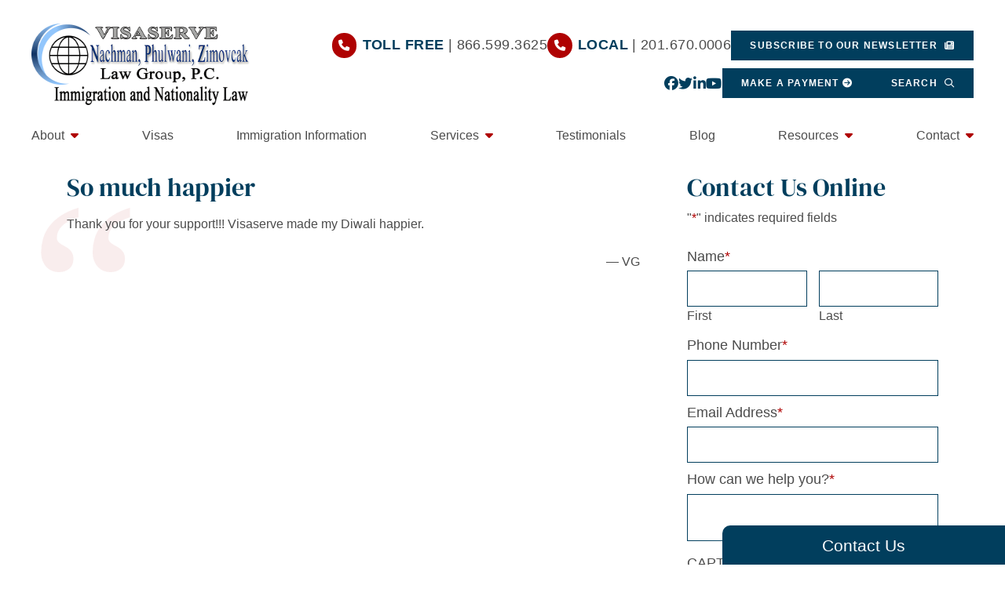

--- FILE ---
content_type: text/html; charset=utf-8
request_url: https://www.google.com/recaptcha/api2/anchor?ar=1&k=6Lfyub4qAAAAAD1KT-YtwgOP71MeszXGChQeK76q&co=aHR0cHM6Ly92aXNhc2VydmUuY29tOjQ0Mw..&hl=en&v=PoyoqOPhxBO7pBk68S4YbpHZ&theme=light&size=invisible&badge=bottomright&anchor-ms=20000&execute-ms=30000&cb=x4lpbrd1js68
body_size: 48726
content:
<!DOCTYPE HTML><html dir="ltr" lang="en"><head><meta http-equiv="Content-Type" content="text/html; charset=UTF-8">
<meta http-equiv="X-UA-Compatible" content="IE=edge">
<title>reCAPTCHA</title>
<style type="text/css">
/* cyrillic-ext */
@font-face {
  font-family: 'Roboto';
  font-style: normal;
  font-weight: 400;
  font-stretch: 100%;
  src: url(//fonts.gstatic.com/s/roboto/v48/KFO7CnqEu92Fr1ME7kSn66aGLdTylUAMa3GUBHMdazTgWw.woff2) format('woff2');
  unicode-range: U+0460-052F, U+1C80-1C8A, U+20B4, U+2DE0-2DFF, U+A640-A69F, U+FE2E-FE2F;
}
/* cyrillic */
@font-face {
  font-family: 'Roboto';
  font-style: normal;
  font-weight: 400;
  font-stretch: 100%;
  src: url(//fonts.gstatic.com/s/roboto/v48/KFO7CnqEu92Fr1ME7kSn66aGLdTylUAMa3iUBHMdazTgWw.woff2) format('woff2');
  unicode-range: U+0301, U+0400-045F, U+0490-0491, U+04B0-04B1, U+2116;
}
/* greek-ext */
@font-face {
  font-family: 'Roboto';
  font-style: normal;
  font-weight: 400;
  font-stretch: 100%;
  src: url(//fonts.gstatic.com/s/roboto/v48/KFO7CnqEu92Fr1ME7kSn66aGLdTylUAMa3CUBHMdazTgWw.woff2) format('woff2');
  unicode-range: U+1F00-1FFF;
}
/* greek */
@font-face {
  font-family: 'Roboto';
  font-style: normal;
  font-weight: 400;
  font-stretch: 100%;
  src: url(//fonts.gstatic.com/s/roboto/v48/KFO7CnqEu92Fr1ME7kSn66aGLdTylUAMa3-UBHMdazTgWw.woff2) format('woff2');
  unicode-range: U+0370-0377, U+037A-037F, U+0384-038A, U+038C, U+038E-03A1, U+03A3-03FF;
}
/* math */
@font-face {
  font-family: 'Roboto';
  font-style: normal;
  font-weight: 400;
  font-stretch: 100%;
  src: url(//fonts.gstatic.com/s/roboto/v48/KFO7CnqEu92Fr1ME7kSn66aGLdTylUAMawCUBHMdazTgWw.woff2) format('woff2');
  unicode-range: U+0302-0303, U+0305, U+0307-0308, U+0310, U+0312, U+0315, U+031A, U+0326-0327, U+032C, U+032F-0330, U+0332-0333, U+0338, U+033A, U+0346, U+034D, U+0391-03A1, U+03A3-03A9, U+03B1-03C9, U+03D1, U+03D5-03D6, U+03F0-03F1, U+03F4-03F5, U+2016-2017, U+2034-2038, U+203C, U+2040, U+2043, U+2047, U+2050, U+2057, U+205F, U+2070-2071, U+2074-208E, U+2090-209C, U+20D0-20DC, U+20E1, U+20E5-20EF, U+2100-2112, U+2114-2115, U+2117-2121, U+2123-214F, U+2190, U+2192, U+2194-21AE, U+21B0-21E5, U+21F1-21F2, U+21F4-2211, U+2213-2214, U+2216-22FF, U+2308-230B, U+2310, U+2319, U+231C-2321, U+2336-237A, U+237C, U+2395, U+239B-23B7, U+23D0, U+23DC-23E1, U+2474-2475, U+25AF, U+25B3, U+25B7, U+25BD, U+25C1, U+25CA, U+25CC, U+25FB, U+266D-266F, U+27C0-27FF, U+2900-2AFF, U+2B0E-2B11, U+2B30-2B4C, U+2BFE, U+3030, U+FF5B, U+FF5D, U+1D400-1D7FF, U+1EE00-1EEFF;
}
/* symbols */
@font-face {
  font-family: 'Roboto';
  font-style: normal;
  font-weight: 400;
  font-stretch: 100%;
  src: url(//fonts.gstatic.com/s/roboto/v48/KFO7CnqEu92Fr1ME7kSn66aGLdTylUAMaxKUBHMdazTgWw.woff2) format('woff2');
  unicode-range: U+0001-000C, U+000E-001F, U+007F-009F, U+20DD-20E0, U+20E2-20E4, U+2150-218F, U+2190, U+2192, U+2194-2199, U+21AF, U+21E6-21F0, U+21F3, U+2218-2219, U+2299, U+22C4-22C6, U+2300-243F, U+2440-244A, U+2460-24FF, U+25A0-27BF, U+2800-28FF, U+2921-2922, U+2981, U+29BF, U+29EB, U+2B00-2BFF, U+4DC0-4DFF, U+FFF9-FFFB, U+10140-1018E, U+10190-1019C, U+101A0, U+101D0-101FD, U+102E0-102FB, U+10E60-10E7E, U+1D2C0-1D2D3, U+1D2E0-1D37F, U+1F000-1F0FF, U+1F100-1F1AD, U+1F1E6-1F1FF, U+1F30D-1F30F, U+1F315, U+1F31C, U+1F31E, U+1F320-1F32C, U+1F336, U+1F378, U+1F37D, U+1F382, U+1F393-1F39F, U+1F3A7-1F3A8, U+1F3AC-1F3AF, U+1F3C2, U+1F3C4-1F3C6, U+1F3CA-1F3CE, U+1F3D4-1F3E0, U+1F3ED, U+1F3F1-1F3F3, U+1F3F5-1F3F7, U+1F408, U+1F415, U+1F41F, U+1F426, U+1F43F, U+1F441-1F442, U+1F444, U+1F446-1F449, U+1F44C-1F44E, U+1F453, U+1F46A, U+1F47D, U+1F4A3, U+1F4B0, U+1F4B3, U+1F4B9, U+1F4BB, U+1F4BF, U+1F4C8-1F4CB, U+1F4D6, U+1F4DA, U+1F4DF, U+1F4E3-1F4E6, U+1F4EA-1F4ED, U+1F4F7, U+1F4F9-1F4FB, U+1F4FD-1F4FE, U+1F503, U+1F507-1F50B, U+1F50D, U+1F512-1F513, U+1F53E-1F54A, U+1F54F-1F5FA, U+1F610, U+1F650-1F67F, U+1F687, U+1F68D, U+1F691, U+1F694, U+1F698, U+1F6AD, U+1F6B2, U+1F6B9-1F6BA, U+1F6BC, U+1F6C6-1F6CF, U+1F6D3-1F6D7, U+1F6E0-1F6EA, U+1F6F0-1F6F3, U+1F6F7-1F6FC, U+1F700-1F7FF, U+1F800-1F80B, U+1F810-1F847, U+1F850-1F859, U+1F860-1F887, U+1F890-1F8AD, U+1F8B0-1F8BB, U+1F8C0-1F8C1, U+1F900-1F90B, U+1F93B, U+1F946, U+1F984, U+1F996, U+1F9E9, U+1FA00-1FA6F, U+1FA70-1FA7C, U+1FA80-1FA89, U+1FA8F-1FAC6, U+1FACE-1FADC, U+1FADF-1FAE9, U+1FAF0-1FAF8, U+1FB00-1FBFF;
}
/* vietnamese */
@font-face {
  font-family: 'Roboto';
  font-style: normal;
  font-weight: 400;
  font-stretch: 100%;
  src: url(//fonts.gstatic.com/s/roboto/v48/KFO7CnqEu92Fr1ME7kSn66aGLdTylUAMa3OUBHMdazTgWw.woff2) format('woff2');
  unicode-range: U+0102-0103, U+0110-0111, U+0128-0129, U+0168-0169, U+01A0-01A1, U+01AF-01B0, U+0300-0301, U+0303-0304, U+0308-0309, U+0323, U+0329, U+1EA0-1EF9, U+20AB;
}
/* latin-ext */
@font-face {
  font-family: 'Roboto';
  font-style: normal;
  font-weight: 400;
  font-stretch: 100%;
  src: url(//fonts.gstatic.com/s/roboto/v48/KFO7CnqEu92Fr1ME7kSn66aGLdTylUAMa3KUBHMdazTgWw.woff2) format('woff2');
  unicode-range: U+0100-02BA, U+02BD-02C5, U+02C7-02CC, U+02CE-02D7, U+02DD-02FF, U+0304, U+0308, U+0329, U+1D00-1DBF, U+1E00-1E9F, U+1EF2-1EFF, U+2020, U+20A0-20AB, U+20AD-20C0, U+2113, U+2C60-2C7F, U+A720-A7FF;
}
/* latin */
@font-face {
  font-family: 'Roboto';
  font-style: normal;
  font-weight: 400;
  font-stretch: 100%;
  src: url(//fonts.gstatic.com/s/roboto/v48/KFO7CnqEu92Fr1ME7kSn66aGLdTylUAMa3yUBHMdazQ.woff2) format('woff2');
  unicode-range: U+0000-00FF, U+0131, U+0152-0153, U+02BB-02BC, U+02C6, U+02DA, U+02DC, U+0304, U+0308, U+0329, U+2000-206F, U+20AC, U+2122, U+2191, U+2193, U+2212, U+2215, U+FEFF, U+FFFD;
}
/* cyrillic-ext */
@font-face {
  font-family: 'Roboto';
  font-style: normal;
  font-weight: 500;
  font-stretch: 100%;
  src: url(//fonts.gstatic.com/s/roboto/v48/KFO7CnqEu92Fr1ME7kSn66aGLdTylUAMa3GUBHMdazTgWw.woff2) format('woff2');
  unicode-range: U+0460-052F, U+1C80-1C8A, U+20B4, U+2DE0-2DFF, U+A640-A69F, U+FE2E-FE2F;
}
/* cyrillic */
@font-face {
  font-family: 'Roboto';
  font-style: normal;
  font-weight: 500;
  font-stretch: 100%;
  src: url(//fonts.gstatic.com/s/roboto/v48/KFO7CnqEu92Fr1ME7kSn66aGLdTylUAMa3iUBHMdazTgWw.woff2) format('woff2');
  unicode-range: U+0301, U+0400-045F, U+0490-0491, U+04B0-04B1, U+2116;
}
/* greek-ext */
@font-face {
  font-family: 'Roboto';
  font-style: normal;
  font-weight: 500;
  font-stretch: 100%;
  src: url(//fonts.gstatic.com/s/roboto/v48/KFO7CnqEu92Fr1ME7kSn66aGLdTylUAMa3CUBHMdazTgWw.woff2) format('woff2');
  unicode-range: U+1F00-1FFF;
}
/* greek */
@font-face {
  font-family: 'Roboto';
  font-style: normal;
  font-weight: 500;
  font-stretch: 100%;
  src: url(//fonts.gstatic.com/s/roboto/v48/KFO7CnqEu92Fr1ME7kSn66aGLdTylUAMa3-UBHMdazTgWw.woff2) format('woff2');
  unicode-range: U+0370-0377, U+037A-037F, U+0384-038A, U+038C, U+038E-03A1, U+03A3-03FF;
}
/* math */
@font-face {
  font-family: 'Roboto';
  font-style: normal;
  font-weight: 500;
  font-stretch: 100%;
  src: url(//fonts.gstatic.com/s/roboto/v48/KFO7CnqEu92Fr1ME7kSn66aGLdTylUAMawCUBHMdazTgWw.woff2) format('woff2');
  unicode-range: U+0302-0303, U+0305, U+0307-0308, U+0310, U+0312, U+0315, U+031A, U+0326-0327, U+032C, U+032F-0330, U+0332-0333, U+0338, U+033A, U+0346, U+034D, U+0391-03A1, U+03A3-03A9, U+03B1-03C9, U+03D1, U+03D5-03D6, U+03F0-03F1, U+03F4-03F5, U+2016-2017, U+2034-2038, U+203C, U+2040, U+2043, U+2047, U+2050, U+2057, U+205F, U+2070-2071, U+2074-208E, U+2090-209C, U+20D0-20DC, U+20E1, U+20E5-20EF, U+2100-2112, U+2114-2115, U+2117-2121, U+2123-214F, U+2190, U+2192, U+2194-21AE, U+21B0-21E5, U+21F1-21F2, U+21F4-2211, U+2213-2214, U+2216-22FF, U+2308-230B, U+2310, U+2319, U+231C-2321, U+2336-237A, U+237C, U+2395, U+239B-23B7, U+23D0, U+23DC-23E1, U+2474-2475, U+25AF, U+25B3, U+25B7, U+25BD, U+25C1, U+25CA, U+25CC, U+25FB, U+266D-266F, U+27C0-27FF, U+2900-2AFF, U+2B0E-2B11, U+2B30-2B4C, U+2BFE, U+3030, U+FF5B, U+FF5D, U+1D400-1D7FF, U+1EE00-1EEFF;
}
/* symbols */
@font-face {
  font-family: 'Roboto';
  font-style: normal;
  font-weight: 500;
  font-stretch: 100%;
  src: url(//fonts.gstatic.com/s/roboto/v48/KFO7CnqEu92Fr1ME7kSn66aGLdTylUAMaxKUBHMdazTgWw.woff2) format('woff2');
  unicode-range: U+0001-000C, U+000E-001F, U+007F-009F, U+20DD-20E0, U+20E2-20E4, U+2150-218F, U+2190, U+2192, U+2194-2199, U+21AF, U+21E6-21F0, U+21F3, U+2218-2219, U+2299, U+22C4-22C6, U+2300-243F, U+2440-244A, U+2460-24FF, U+25A0-27BF, U+2800-28FF, U+2921-2922, U+2981, U+29BF, U+29EB, U+2B00-2BFF, U+4DC0-4DFF, U+FFF9-FFFB, U+10140-1018E, U+10190-1019C, U+101A0, U+101D0-101FD, U+102E0-102FB, U+10E60-10E7E, U+1D2C0-1D2D3, U+1D2E0-1D37F, U+1F000-1F0FF, U+1F100-1F1AD, U+1F1E6-1F1FF, U+1F30D-1F30F, U+1F315, U+1F31C, U+1F31E, U+1F320-1F32C, U+1F336, U+1F378, U+1F37D, U+1F382, U+1F393-1F39F, U+1F3A7-1F3A8, U+1F3AC-1F3AF, U+1F3C2, U+1F3C4-1F3C6, U+1F3CA-1F3CE, U+1F3D4-1F3E0, U+1F3ED, U+1F3F1-1F3F3, U+1F3F5-1F3F7, U+1F408, U+1F415, U+1F41F, U+1F426, U+1F43F, U+1F441-1F442, U+1F444, U+1F446-1F449, U+1F44C-1F44E, U+1F453, U+1F46A, U+1F47D, U+1F4A3, U+1F4B0, U+1F4B3, U+1F4B9, U+1F4BB, U+1F4BF, U+1F4C8-1F4CB, U+1F4D6, U+1F4DA, U+1F4DF, U+1F4E3-1F4E6, U+1F4EA-1F4ED, U+1F4F7, U+1F4F9-1F4FB, U+1F4FD-1F4FE, U+1F503, U+1F507-1F50B, U+1F50D, U+1F512-1F513, U+1F53E-1F54A, U+1F54F-1F5FA, U+1F610, U+1F650-1F67F, U+1F687, U+1F68D, U+1F691, U+1F694, U+1F698, U+1F6AD, U+1F6B2, U+1F6B9-1F6BA, U+1F6BC, U+1F6C6-1F6CF, U+1F6D3-1F6D7, U+1F6E0-1F6EA, U+1F6F0-1F6F3, U+1F6F7-1F6FC, U+1F700-1F7FF, U+1F800-1F80B, U+1F810-1F847, U+1F850-1F859, U+1F860-1F887, U+1F890-1F8AD, U+1F8B0-1F8BB, U+1F8C0-1F8C1, U+1F900-1F90B, U+1F93B, U+1F946, U+1F984, U+1F996, U+1F9E9, U+1FA00-1FA6F, U+1FA70-1FA7C, U+1FA80-1FA89, U+1FA8F-1FAC6, U+1FACE-1FADC, U+1FADF-1FAE9, U+1FAF0-1FAF8, U+1FB00-1FBFF;
}
/* vietnamese */
@font-face {
  font-family: 'Roboto';
  font-style: normal;
  font-weight: 500;
  font-stretch: 100%;
  src: url(//fonts.gstatic.com/s/roboto/v48/KFO7CnqEu92Fr1ME7kSn66aGLdTylUAMa3OUBHMdazTgWw.woff2) format('woff2');
  unicode-range: U+0102-0103, U+0110-0111, U+0128-0129, U+0168-0169, U+01A0-01A1, U+01AF-01B0, U+0300-0301, U+0303-0304, U+0308-0309, U+0323, U+0329, U+1EA0-1EF9, U+20AB;
}
/* latin-ext */
@font-face {
  font-family: 'Roboto';
  font-style: normal;
  font-weight: 500;
  font-stretch: 100%;
  src: url(//fonts.gstatic.com/s/roboto/v48/KFO7CnqEu92Fr1ME7kSn66aGLdTylUAMa3KUBHMdazTgWw.woff2) format('woff2');
  unicode-range: U+0100-02BA, U+02BD-02C5, U+02C7-02CC, U+02CE-02D7, U+02DD-02FF, U+0304, U+0308, U+0329, U+1D00-1DBF, U+1E00-1E9F, U+1EF2-1EFF, U+2020, U+20A0-20AB, U+20AD-20C0, U+2113, U+2C60-2C7F, U+A720-A7FF;
}
/* latin */
@font-face {
  font-family: 'Roboto';
  font-style: normal;
  font-weight: 500;
  font-stretch: 100%;
  src: url(//fonts.gstatic.com/s/roboto/v48/KFO7CnqEu92Fr1ME7kSn66aGLdTylUAMa3yUBHMdazQ.woff2) format('woff2');
  unicode-range: U+0000-00FF, U+0131, U+0152-0153, U+02BB-02BC, U+02C6, U+02DA, U+02DC, U+0304, U+0308, U+0329, U+2000-206F, U+20AC, U+2122, U+2191, U+2193, U+2212, U+2215, U+FEFF, U+FFFD;
}
/* cyrillic-ext */
@font-face {
  font-family: 'Roboto';
  font-style: normal;
  font-weight: 900;
  font-stretch: 100%;
  src: url(//fonts.gstatic.com/s/roboto/v48/KFO7CnqEu92Fr1ME7kSn66aGLdTylUAMa3GUBHMdazTgWw.woff2) format('woff2');
  unicode-range: U+0460-052F, U+1C80-1C8A, U+20B4, U+2DE0-2DFF, U+A640-A69F, U+FE2E-FE2F;
}
/* cyrillic */
@font-face {
  font-family: 'Roboto';
  font-style: normal;
  font-weight: 900;
  font-stretch: 100%;
  src: url(//fonts.gstatic.com/s/roboto/v48/KFO7CnqEu92Fr1ME7kSn66aGLdTylUAMa3iUBHMdazTgWw.woff2) format('woff2');
  unicode-range: U+0301, U+0400-045F, U+0490-0491, U+04B0-04B1, U+2116;
}
/* greek-ext */
@font-face {
  font-family: 'Roboto';
  font-style: normal;
  font-weight: 900;
  font-stretch: 100%;
  src: url(//fonts.gstatic.com/s/roboto/v48/KFO7CnqEu92Fr1ME7kSn66aGLdTylUAMa3CUBHMdazTgWw.woff2) format('woff2');
  unicode-range: U+1F00-1FFF;
}
/* greek */
@font-face {
  font-family: 'Roboto';
  font-style: normal;
  font-weight: 900;
  font-stretch: 100%;
  src: url(//fonts.gstatic.com/s/roboto/v48/KFO7CnqEu92Fr1ME7kSn66aGLdTylUAMa3-UBHMdazTgWw.woff2) format('woff2');
  unicode-range: U+0370-0377, U+037A-037F, U+0384-038A, U+038C, U+038E-03A1, U+03A3-03FF;
}
/* math */
@font-face {
  font-family: 'Roboto';
  font-style: normal;
  font-weight: 900;
  font-stretch: 100%;
  src: url(//fonts.gstatic.com/s/roboto/v48/KFO7CnqEu92Fr1ME7kSn66aGLdTylUAMawCUBHMdazTgWw.woff2) format('woff2');
  unicode-range: U+0302-0303, U+0305, U+0307-0308, U+0310, U+0312, U+0315, U+031A, U+0326-0327, U+032C, U+032F-0330, U+0332-0333, U+0338, U+033A, U+0346, U+034D, U+0391-03A1, U+03A3-03A9, U+03B1-03C9, U+03D1, U+03D5-03D6, U+03F0-03F1, U+03F4-03F5, U+2016-2017, U+2034-2038, U+203C, U+2040, U+2043, U+2047, U+2050, U+2057, U+205F, U+2070-2071, U+2074-208E, U+2090-209C, U+20D0-20DC, U+20E1, U+20E5-20EF, U+2100-2112, U+2114-2115, U+2117-2121, U+2123-214F, U+2190, U+2192, U+2194-21AE, U+21B0-21E5, U+21F1-21F2, U+21F4-2211, U+2213-2214, U+2216-22FF, U+2308-230B, U+2310, U+2319, U+231C-2321, U+2336-237A, U+237C, U+2395, U+239B-23B7, U+23D0, U+23DC-23E1, U+2474-2475, U+25AF, U+25B3, U+25B7, U+25BD, U+25C1, U+25CA, U+25CC, U+25FB, U+266D-266F, U+27C0-27FF, U+2900-2AFF, U+2B0E-2B11, U+2B30-2B4C, U+2BFE, U+3030, U+FF5B, U+FF5D, U+1D400-1D7FF, U+1EE00-1EEFF;
}
/* symbols */
@font-face {
  font-family: 'Roboto';
  font-style: normal;
  font-weight: 900;
  font-stretch: 100%;
  src: url(//fonts.gstatic.com/s/roboto/v48/KFO7CnqEu92Fr1ME7kSn66aGLdTylUAMaxKUBHMdazTgWw.woff2) format('woff2');
  unicode-range: U+0001-000C, U+000E-001F, U+007F-009F, U+20DD-20E0, U+20E2-20E4, U+2150-218F, U+2190, U+2192, U+2194-2199, U+21AF, U+21E6-21F0, U+21F3, U+2218-2219, U+2299, U+22C4-22C6, U+2300-243F, U+2440-244A, U+2460-24FF, U+25A0-27BF, U+2800-28FF, U+2921-2922, U+2981, U+29BF, U+29EB, U+2B00-2BFF, U+4DC0-4DFF, U+FFF9-FFFB, U+10140-1018E, U+10190-1019C, U+101A0, U+101D0-101FD, U+102E0-102FB, U+10E60-10E7E, U+1D2C0-1D2D3, U+1D2E0-1D37F, U+1F000-1F0FF, U+1F100-1F1AD, U+1F1E6-1F1FF, U+1F30D-1F30F, U+1F315, U+1F31C, U+1F31E, U+1F320-1F32C, U+1F336, U+1F378, U+1F37D, U+1F382, U+1F393-1F39F, U+1F3A7-1F3A8, U+1F3AC-1F3AF, U+1F3C2, U+1F3C4-1F3C6, U+1F3CA-1F3CE, U+1F3D4-1F3E0, U+1F3ED, U+1F3F1-1F3F3, U+1F3F5-1F3F7, U+1F408, U+1F415, U+1F41F, U+1F426, U+1F43F, U+1F441-1F442, U+1F444, U+1F446-1F449, U+1F44C-1F44E, U+1F453, U+1F46A, U+1F47D, U+1F4A3, U+1F4B0, U+1F4B3, U+1F4B9, U+1F4BB, U+1F4BF, U+1F4C8-1F4CB, U+1F4D6, U+1F4DA, U+1F4DF, U+1F4E3-1F4E6, U+1F4EA-1F4ED, U+1F4F7, U+1F4F9-1F4FB, U+1F4FD-1F4FE, U+1F503, U+1F507-1F50B, U+1F50D, U+1F512-1F513, U+1F53E-1F54A, U+1F54F-1F5FA, U+1F610, U+1F650-1F67F, U+1F687, U+1F68D, U+1F691, U+1F694, U+1F698, U+1F6AD, U+1F6B2, U+1F6B9-1F6BA, U+1F6BC, U+1F6C6-1F6CF, U+1F6D3-1F6D7, U+1F6E0-1F6EA, U+1F6F0-1F6F3, U+1F6F7-1F6FC, U+1F700-1F7FF, U+1F800-1F80B, U+1F810-1F847, U+1F850-1F859, U+1F860-1F887, U+1F890-1F8AD, U+1F8B0-1F8BB, U+1F8C0-1F8C1, U+1F900-1F90B, U+1F93B, U+1F946, U+1F984, U+1F996, U+1F9E9, U+1FA00-1FA6F, U+1FA70-1FA7C, U+1FA80-1FA89, U+1FA8F-1FAC6, U+1FACE-1FADC, U+1FADF-1FAE9, U+1FAF0-1FAF8, U+1FB00-1FBFF;
}
/* vietnamese */
@font-face {
  font-family: 'Roboto';
  font-style: normal;
  font-weight: 900;
  font-stretch: 100%;
  src: url(//fonts.gstatic.com/s/roboto/v48/KFO7CnqEu92Fr1ME7kSn66aGLdTylUAMa3OUBHMdazTgWw.woff2) format('woff2');
  unicode-range: U+0102-0103, U+0110-0111, U+0128-0129, U+0168-0169, U+01A0-01A1, U+01AF-01B0, U+0300-0301, U+0303-0304, U+0308-0309, U+0323, U+0329, U+1EA0-1EF9, U+20AB;
}
/* latin-ext */
@font-face {
  font-family: 'Roboto';
  font-style: normal;
  font-weight: 900;
  font-stretch: 100%;
  src: url(//fonts.gstatic.com/s/roboto/v48/KFO7CnqEu92Fr1ME7kSn66aGLdTylUAMa3KUBHMdazTgWw.woff2) format('woff2');
  unicode-range: U+0100-02BA, U+02BD-02C5, U+02C7-02CC, U+02CE-02D7, U+02DD-02FF, U+0304, U+0308, U+0329, U+1D00-1DBF, U+1E00-1E9F, U+1EF2-1EFF, U+2020, U+20A0-20AB, U+20AD-20C0, U+2113, U+2C60-2C7F, U+A720-A7FF;
}
/* latin */
@font-face {
  font-family: 'Roboto';
  font-style: normal;
  font-weight: 900;
  font-stretch: 100%;
  src: url(//fonts.gstatic.com/s/roboto/v48/KFO7CnqEu92Fr1ME7kSn66aGLdTylUAMa3yUBHMdazQ.woff2) format('woff2');
  unicode-range: U+0000-00FF, U+0131, U+0152-0153, U+02BB-02BC, U+02C6, U+02DA, U+02DC, U+0304, U+0308, U+0329, U+2000-206F, U+20AC, U+2122, U+2191, U+2193, U+2212, U+2215, U+FEFF, U+FFFD;
}

</style>
<link rel="stylesheet" type="text/css" href="https://www.gstatic.com/recaptcha/releases/PoyoqOPhxBO7pBk68S4YbpHZ/styles__ltr.css">
<script nonce="1_xn99L9rv5ciwfmqjh-6A" type="text/javascript">window['__recaptcha_api'] = 'https://www.google.com/recaptcha/api2/';</script>
<script type="text/javascript" src="https://www.gstatic.com/recaptcha/releases/PoyoqOPhxBO7pBk68S4YbpHZ/recaptcha__en.js" nonce="1_xn99L9rv5ciwfmqjh-6A">
      
    </script></head>
<body><div id="rc-anchor-alert" class="rc-anchor-alert"></div>
<input type="hidden" id="recaptcha-token" value="[base64]">
<script type="text/javascript" nonce="1_xn99L9rv5ciwfmqjh-6A">
      recaptcha.anchor.Main.init("[\x22ainput\x22,[\x22bgdata\x22,\x22\x22,\[base64]/[base64]/UltIKytdPWE6KGE8MjA0OD9SW0grK109YT4+NnwxOTI6KChhJjY0NTEyKT09NTUyOTYmJnErMTxoLmxlbmd0aCYmKGguY2hhckNvZGVBdChxKzEpJjY0NTEyKT09NTYzMjA/[base64]/MjU1OlI/[base64]/[base64]/[base64]/[base64]/[base64]/[base64]/[base64]/[base64]/[base64]/[base64]\x22,\[base64]\\u003d\x22,\x22wq7DnRPCqcKCGlXCqcO+JcOvw5LCicO/w7LDmMKewqXClERywp8/L8Knw6YFwrlcwpLCognDq8Oebi7CmMOfa37Do8OwbXJODsOIR8KTwp/CvMOlw4rDi14cHFDDscKswppOwovDlnnCucKuw6PDssOJwrM4w7XDisKKSRrDvRhQLxXDuiJUw5RBNmnDlyvCrcKXZSHDtMK2wooHISxZG8OYJ8Ktw43DmcKcwofCpkU4YlLCgMOENcKfwoZjX2LCjcKgwqXDoxEXcAjDrMO8csKdwp7CqS9ewrtNwrrCoMOhR8Oiw5/CiXzChyEPw7rDvAxDwrTDocKvwrXCrsKeWsOVwpfCrlTCo0HCkXF0w7zDkGrCvcKZJmYMc8OEw4DDli1ZJRHDqMOKDMKUwpDDiTTDsMOaJcOED0FLVcOXXcOUfCc4UMOMIsKpwp/CmMKMwrTDmRRIw69jw7/DgsO3DMKPW8K8E8OeF8OdQ8Krw73Dg2PCkmPDlXB+KcKGw4LCg8O2wpTDtcKgcsO6wqfDp0MLKCrClizDhQNHOcK2w4bDuRfDqWY8LsORwrtvwppSQinClH8pQ8KSwpPCm8Ouw6Nua8KRD8K2w6x0wqIhwrHDgsKzwrkdTHXCv8K4wps2wo0CO8OsasKhw5/Dnh87Y8OKPcKyw7zDocOfVC9Mw7fDnQzDhxHCjQNGClMsIRjDn8O6PRoTwoXCpnnCm2jCvMK4wprDmcKMWS/CnDjCiiNhc0/[base64]/DhMOfCkk6wqnClMOUwrsLw6LCmCHDg8KZLTLDmBdSwqzClMKcw5d4w4NKXsK1fxxKPHZBF8K/BMKHwoJZShPCgMOEZH/ChMOVwpbDu8K1w5kcQMKeEMOzAMOUfFQ0w6IrDi/[base64]/CjgHCvcKuDMOuKMKGIR/Cs0c5D8Ktw5DCkMO0wp5/w4jCpsK2HcOsIn1eFMK+GyJBWnDCucK1w4Qkwp7DjBzDucKkQ8K0w5EnfsKrw4bCgsKmWCfDmkPCs8KySMOew5HCojjCmDIGCsO0N8KbwqbDgSDDlMK8wpfCvsKFwr0YGDbCvcO8AmEfU8K/wr0fwqBlwoTCkW1rwoUMwpLCpyAZfn01KUXCqsK3V8KqfC8jw5piQ8OjwrIqdsK+wrYPw6bDp2gCY8KEDVhQDsO0WFzCvUbDiMOKQDTDpiI/wr9KWBkkw4rCjhzCqnpJOXYqw4nDjDsbwrtXwrR7w4t4OMKiw43Dh0LDnsOow4DDl8Orw5ZiMcOawqobw4YCwqovXsOiBMOcw6zDh8KDw6nDilzCgcO0w6TCvcKKw5dqTl4/wo3CrWHDp8KkVFtWacODfRVAw5bDuMKtw7DDrhxywqUVw59DwrPDoMKOKGxxw6/Dl8OpX8O2w6V4ChbDssOxHic2w61/HcKrw6HCniXCpFXCt8OtM2jDqMOZw4fDtMOmWFrDgMOsw4UAX3TCscKIwqJmwqzCpm9RZVXDsXXCtsO/[base64]/PRrDisORw4dpYVlBwrTDtDXCucOPP8Ovc8ORw5jClBxQFxVAdAnDlUDDlD3CtRTDpGhueQw7N8K3DTrDmWvCo2XCo8KOw6fDj8Kid8K9woQGH8OFN8OEwojCpUbCkDRvJsKcwrcwWWALZEcQMsOrfWnDpcOhw4Mhw4Z5wplYAA3DjjjDi8OFw6LCqBw+w7/Cj3pZw4XDn17DqyI6PR/DrMKIwqjCkcKKwq5iw5/DvwjCrcOsw47DqlHCqAHDtcOObkl9O8ONwptbwr3DnkJIw7ZHwrZlKMO5w6QsagzDlMOPwqVdw7pNfMONF8OwwrlHwr1Bw5B2w4/DjTjDs8KeEnbDpmgLw4rDnMOpw70yJjLDj8Kiw48rwo9/[base64]/TU7Cr8KdwrnCvsO2w6XDmcOlKsKYIcO2w5nCmjPCqcKLw7RJYmtvwp3DmMOrc8OXCMKxH8Kxw6hhEl8CUABeVE/DvAjDn2jCp8KdwpPCi0LDtMOtaMKkUsOYMDMlwrQrEFcDwokcwq7ClMOVwrVyVX7CpsOiwonCuB/[base64]/CgcOuw78Cw4bCs8OpwosjZMOGHXTDjlYsUHfDnlvDlsK8w74fwpQPPAtQwrHCqDZdXH9FasOpw6zDr0vCk8OrFsKfVh5vUyPCjQLCj8KxwqPCi2/[base64]/[base64]/w6wOIStPw4XDgsOSCQBwwpxeUzJPPcKGa8O2wooNdmjCvsK4QH7CsEhnKMObAFbCmcOFJsKAVTJKHUnDrsKXEHxMw5LCsQ/[base64]/[base64]/DjjnDmFJhOMKzwrjDh8OTwqfDgVDCq8Ojw7rDtxvCsV1uw5YRw5Avwrtkw67Dq8KKw7LDtcOww44SXDxzd3LCm8KxwpoDbsOWV2Eqwqcgw73DuMKFwrYww61CwqnCsMO3w6/[base64]/aUHDux5ew5nCtcOAaVfCoRRswrUPBsOVw4DDrGjCg8KmQArCvcK6dzrDpsOVOi/CpRjCumgIR8ORw7k8w4TDphbCgcKNwobDq8KAZcOjwrQ2wrjDoMOtw4MCwqHDtMO3Z8Ofw6obWMOhIBt7w77Cu8KwwqEpMHjDp0LDtXYiZzBzw47CnMORwqTCvMKpCsK/w7DDvHUQbMKMwrZ+woLCrsK4CEjCvcKFw5LCqSgJw4fCixZ5wrs3esK/w4gEWcOaTsKfccOLecOGwpvDuBLCvcOyDV47FGXDmsKYZ8KkFkUbQiMNw5ZhwoVSc8OPw6MgdVFbB8OJZ8Oww4vDpDfCtsO3wqfDsSvDuy3DjMK9KcOcwq9PUsKvT8KUVk3DksOKwrzCuHtXwoXCk8KPRy/CpMKgwq7CnFTDlcOuRzYBw5Fie8KKwrU6w73DhBTDvAoPf8OkwqQjBMKsb3vCqTBSw7LDvcORJ8OJwoPChlrDscOfSzTCgw3Dt8O4HcOqR8OkwonDj8KKOsOmwofCpsKsw5/CpjrDqMOmI2FRQGbChE9BwoxJwpUWw6nCklVedsKlV8KkFcOcw5YsRcOjw6fDusKPB0XDqMKXwrYwE8K2QFldwrZuK8OMaDVACUkLwrwpZ2UZeMOVVcODccOTwrXDh8OMw75iw6A3SMOuwqxGS1YSwrzDjXcHOMOKe0AvwoHDucKUwr1cw5jCnMKce8O5w6/Cu0jCiMOjdMO7w7bDjXLCsg/ChsKYwrQcwpPDqCPCqcOSY8K/[base64]/CiDUDO8Ouc8Kgw5Y/T2zDnsOwOcKdwpHCsAgyw4PDpMKpfydYwpY4c8Kww6QOw5jDuibDqXzCm3PDnyYJw55GASHCqXPDo8Knw4NVcR/[base64]/DthBvQQ4Hw7vCrcOeOMKyFFZLw67DoyfDuzDCqMK5w7DCvwl3Y8OMwrdUdMKpUFDCtkDCl8Ocwq5Dw6/CtWzCrMKsGUsZw5vCm8OgOsKWR8OTwoDDsBDCklAvDGDCjcOjw6fDtsKWQWXDpMOUwrfCqEhwF23ClsODO8K5BUfDmMOXDsOhElrDlsOtHcKRRyPDhcK4F8O/w5Mvw796wrbCtsOwO8K4w452wpBxLXzCpMOUM8Kaw6rCtMKAwoVSw4PCk8O4WkQSwrjCncO0wpsPw7bDu8Kow6YUwo3CuSTDgXl0aBpdw5QTwr7Cmm3CoznCn2N8XU46asKaPMO6wqfCqD3Dr0nCrsOtYkMEWMKTGAElw5Eaf3QHwrEnwqrDusKAwq/DqsKCDylIw5HDk8Oew65iEsKaBg3CjMObw54ZwpQHYjjDgMOSITpWBCrDqWvCsVEww74rwrQbNsO0wqVlYsOpw6YBNMO1w5YIKHsdK0hSw5TCmwA/X3LCllQ8AMKHdDIiY2h+ejdVIsOvw77CgcKvw7NUw5UUdcKcGcOrw7hvwrvDuMK5bQIFTz/CnMO9wp8IVcOzw6jDm2ZhwpnDoiHCjsK4VcKYw6JgIxM0NQcZwplEXxfDncKSF8OiXcKqU8KHwrrDqMOtcGtzFT7CoMONVivCinnDsT8Yw78bWMOxwplVw6bCqVdzw53Do8KEwrZ2FMK4wqjDhFnDk8Kzw5hxW3cLw6XDlsOswpPCsmUwfUtJP0/Ct8Orw7LCmMOzw4Bkw6wEwpnCkcOtw7F+UW3CilXDuWgJcVbDgsKLO8K4GRAqwqLDkGhhUnXCm8OjwoYmeMKqWyRHYE1GwrU/wqvCvcOJwrTDiAJSwpHCrMOQw67DqW4XRXJiw7HDijJ8w7chTMKiGcO1AhxNw6TCncOZUCUwfizCisONZTLCm8OsTB5qUSgqw5R5KwHDqsKtZ8KpwqBjw7jDhsKeY1fCuWJ5VQhQIcKjw5PDkFvCg8OEw4E8C2puwodMA8KoYMOXwqFlRHg6RsKtwowdOFt9JQ/DkwHDk8OEJMODw6IswqN+EMKvwpouLcOFw5sjRTjCisK3RMKXwp7Dl8OGwr/DkS7DisOjwoxhJ8OpfsOoTjjDnQzCpsKWGl7DrcKjY8KxHHbDlsOKCCE/w5/[base64]/DsRxqwr7DlyjCjlNcXhzCtwvDqRRAwocxbcK7HsKmA2fCv8KUwqHCsMKtwqvDocO8GMKpRsOfwptYwr/DrsK0wq01wrbDjcK9KHPDth85wqPCjFPDtUXDkMKPwoAwwrbCpWHCmhlkdcOuw7bCqMOxHwHCo8OvwrsSwovCvjzCn8KGQsOYwoLDp8KJw4ABH8OEJsOxw6XDghvCtcOwwo/CvU7CmxQ/f8O6bcOJQsOuw7AUw7LDjzk/TsONw4DCqkwFI8OxwonCocO8e8Kbw6XDusKGw4J7QkRVwpgnEMKow4nDtC5twpfDjE3DrgXCvMKOwp40ecKuw4V8KzFEw5/[base64]/[base64]/bitZwpd5d8OTw6gSw4HCoFsrwrDDpcKZYRjDkyrCoVFwwpBgPcKAw4tEwqvCgcOfw6bCnhZ/b8Kmf8O4GCvCvCnCocKAwq51HsO7w6U7FsOtw51bw7tqBcKJL13DvXPCvsKsEiY0w7wQGQjDnyF6woTCnsOQWcONSsOuDcOdw7zDjcODwplQwoVwTyHDkUx5EEBHw71sd8KxwpxMwovDqh4/AcO2JzljQMOYwoLDhAtmwrN7BHnDrnfCmS3CiErDnsKTUMKZwrU7NCY1woMmw4g9w4c5Zk7Dv8OZSFDCjBsZNsKBwrrCgjhdUEfDmCLCo8KwwoMJwrEoCBxGe8KawrtLw4pvw4d2UgsEEcO4wpFKw4nDvMO/KMKEeXokKcO4OE54XBjCksOVNcOjQsOPH8KAwr/DicOswrZFw5t8w4DDlXEaSx1ewqbDt8KJwoxiw4UoekYgw73DpWfDicKxeWrCsMKow7bCkGrDqFzDo8K/dcOKUsO3H8Krw6Bkw5B0NGXCp8OmUsONPxFNGcKiJcKkw6zCvcOOw45AZz/Ck8Otw6pnRcKQwqDDsQrDsl8nwrQvw5IHwqfCil5Yw6HDs2/CgcOZS0xTE2QVw7nDhkovwoobBTsRQi0Pwopnw6LDshrDvSzDkEx5wqQmwr02w61UccKtLV/[base64]/P8O4QC9+XhHCkMOewptJbk7ChMKAw5cCREw9wohrGBnDiiXDsRQ6w6rDokjDusK4XMKBw58Vw7gKHBA+RA1bw4/[base64]/CsMOgw6HDuxDDuBDCqhZ0wrFCwr/DrsKzw43CpDtawobDnBXCk8K+w4IHw7DCkxXCvUtUU2xfEyzCgsKrwq1ywqnDhxTCoMODwpsRw4rDl8KRC8OHKMO5DwfCgTF8w4jCrsOzwpTDgsO1HcOEPSAYwqEnG0fClcObwrFhw4TDnXfDoWHDlcOWe8K8w74Aw5FzZU7CslnDlglNVC3CjXnDtMKyQi/DtXojw4rCu8Ovw6HCjS9Fw5tSExDCjnZCw4jDs8KUMcO+YH47F2DDpz7Ci8Ohw7jCk8Kyw4LCp8OKwoFhwrbCjMKhQUMlwpZtw6LCoHLDjsK/wpVgfsK2w7cUGsOpw5ZKw5hWfV/Cp8ORXcOQVsKAwqDDucO+w6YtUlR9w5zDsD0fbkfChsOqG0tuwprDmsKtwq0dUMOgEnsXGcK9XcOew6PCisOsIsOOwpnCtMKra8KsYcO3GiYbwrYtYjs6YsONOVFIcATDq8KPw7oNcVt0OMOww7/CgixdAR9YNMOuw57CnMOLwrbDmcKtKMOBw47DhsKNd3nCgMKCw7/CmsKzwpdtfcOcwpzCtm/DpQ3CncObw7vDr1TDqHUBIkgSw5wJLsOiLMKNw41IwrkuwrnDjcO/w4Msw6vDi0EFw60mXcKuOmrCkiRCwrgCwqRveQbDpw5mwoMRasKRw5UHCMKCwq4Bw6QKZ8KCQi8FJ8KHOMKhel4lw4N/eGDCg8ORDcKUw5zCrQfDjFLCgsODw4jDqGx1TsOIw6LCtsOqNsKbw7BlwqvDpcKKGcK4GsKMw5/Du8OgZWlAwpp7I8KvM8Ktw5LCgcOtSSB7FMOXX8O2w5dVwrLDmMOcfsKHTcKZGUjDn8K1wrYJNsKFODFVEsOAw7xdwqUSKMOwP8OSwo5wwq4AwoTDkcOxWhvDl8OpwrdNOjrDncO6PcO4cA3CkEfCs8OgUnE/McK1N8KaCQ0UZMKRLcOwVMKqC8OwDRQ7NUMjbsOIGAg9TxTDnxVEw6laawdhB8ORQ2PCmUlVwqN9w5x9K29Tw77Dg8OzeGQrwo9Kw5Myw7/[base64]/DlHBVw6I6wrDDvcKew7gMwoRFw4jDkMOiwpUuwrkSwo4KwrHCtsKGwpLCmTzCjsO4IQ3DhWHCozjCvibCk8OLKsOPN8O3w6DDqMK1WhPCksOGw78ebnzDl8O2ZMKIdMOwa8OrZhDCgxDDvRzDsikJCWYDZX4Lw5g/w7fDlyXDuMKrXk0pKBLDnsKow5Rqw5xUZRzCucOVwrvDrsOYwrfCqwnDuMO1w4MUwrTCosKOw5xpX2DDicOXdMKEPMO+asKZD8KcTcKvShpBTxLCo0fCvMOLEW/CjcKewqvCnMOVw4bDpAbCmihHw6HCtgIBZgPDgGISw6/Cr03DhT47JxHDuQh7T8KYwro8PFzCusKjJ8K4w4PDksKtwovCrcKYwoIbwrQGw4rCiSoAIWkWPMKPwrtGw7lRwokWw7PCqMOIH8OZI8OWbwV3X3IewpR7KsKjP8OBUsOfw74Pw7YGw4jCnzF9a8O4w5zDpsOpwpMFwq/CmwrDhsOFQMOnA1otX3/CqcKww7/DmMKswr7CgR3DsVUKwrc4W8K1wrTDuxTCu8K3asODcnjDiMO6Uk54w7rDkMKUXFHCtzsiw6nDv3I4aVtLAgREwoVhWRJqw7TCkiBQdm/[base64]/CtAvDmsOnwppfwqI4w4DCiVF5aHnCpcKCwpzDlMKGwr/Clxg6OEYgw410w5/[base64]/[base64]/[base64]/CvMOHFgXDtMKWQG1JwqbDh8KEwqQ5w57Cvh7ChMKUw4tZwoLCr8KAIsKcw50RZVwHJVPDg8K3OcKgwrPCslTCnMKPwr3Cn8Kawq/DlwklIRjCuAbCplUsBwpnwoZpU8K7PUlSw7XCijzDhmzCj8KSKMKxwrY+cMOTwqvCh2DDuQgOw6zDo8KRe3UHwrDCsllgX8KaEWrDo8OKPcOSwqs3wociwqgyw6zDkSbCpMKVw6B3w5DCosK+w6NadTvCuiLCvsOvw5xIw7TChVrCmMOYwpfCgwlzZMK/[base64]/Dm8KiwqjDoMKafTE4DzRyO3EXcVbDpMKAFgoFwoPDnAXDq8OHEH5Ow6cWwphAw5/CjcOew4ZVT2pRC8O3ZzEQw7kHYMKZDDLCmsOQwoZtwpbDvMOLa8KWwrvChxzCrEdlwoHDusOfw6vCtlDDisOtwprDvsOEDcKYZcKsc8Kmwr/DrsO7IcK/[base64]/eBZuw4vDg8Kcw5Rkw4TDtycJw6XDrApfdcOrR8KJw53DlmcfwqTDoTFMCxvClGIGw5ILwrXDiFVEw6s4HkvDjMKlwprCkCnCkcKFwpdbb8O5asKfUT8dwojDnw3Co8KfaR55OQELZX/CmB4ZHko5w71kdQAeIsK6wrsewp/CrcORw53DlsKPIiwsw5bDhcO0O38Xw7fDtl0RdMKuBldqWhbDgcOYw6zCrMO+dcOzJ2EfwpRScAHCnsOLdHzCt8OcMMO3anLCvsKtNjUjKcO+fErCm8OLQsK/wr7CmSx8wr/ComQ7D8OJPcKyQXghwpTDuDBBw5UbDwoYbGBINMKsdQAQwrIMwrPCjTcsTyTDtznCkcKFagcDw6Buw7dPH8OmB3ZQw6fDlsKEw4A6w7rDrl/DncK1fCU1TBEyw5QhAcKmw6TDlVgUw7PCpRQsRz/DksOdw6zCuMO/wqo7woPDoyN3wqjCusOAO8KBwpgjwrPCnQjDgcKRZSM0I8OWwqsSeDAUw7BfZkQwT8K9AcORw47DjsOJPBIlYiQ3JcONw65AwrdXLzXCij0cw4fDq00vw6oCw7fCh0EfJCHCh8Ocwp8eMcOpwr3DiFzDiMKpwq3CvsKgTsOkw6rDsWcMw6IeV8K8w4vDmsOrMkYBw6/DtEnCgsOVNTzDjsODwofDgcOfw7nCmEnCmMKqw6bCkDFdNxVRUyZtVcK2YBRDWBgkdwbCmDLCnV0rw4XCnCo+HcKhwoM5wqXDtBDDiyzCusKTwpVtdkYqR8KLFhDDhMKOMQ/DssKGw4lgwq93R8Ouw7w7esKuZXVmfMOww4bDlHViwqjCtS3DvjDCgSjDr8Ozwpdbw5XCsw7DvypAwrQUwoPDpcOTwqYOck3Dt8KEbWUuYXFrwpJ3OHnCncOMXsK5K1lTwpBIw6Vuf8K5aMOSw5XDq8Kzw6/CpAJmX8KeIzzDh3x0AFYewqZPHHZXQsOPFjh6XlNdfntoRwosD8OEHwxrw7PDoU/Ct8KUw7ESw57DnxPDuV9ceMKPw5fCikEVU8KxFm7Ch8OFwpgMw7DCqFQEwq/CvcO/w7PDocO9IsKHw4LDpEhyN8OswrJqwrwnwrN8B2c6AgghDcK+woPDgcKoEMKuwovChXZFw43Cvloyw64BwpsDw6EWD8OBDsO9w69JR8O6w7AGQBoMwrsNGFgVw7EgO8KkwpHDrR7Cl8Kqw6rCvi7CnAbClMOCWcOiZMKkwqYFwqIsK8K0w49VXcKGw6wKwofDiGLCoFp/M0bCvy5kI8OFwq/[base64]/[base64]/[base64]/wrzDncKkXMORKikgw5A5Q8KJR8O5Xlo2wp0jbAvDqURJBVkrwobCksOgwrYiwofDv8KmBz/CrgHCisKwO8OLw53CvEzCgcOAOMOtAMKLdC1Dwr05WMONU8KMIcKRwqnDlTPDh8KTw4QefsOzJ2DDn0ZPw4QeFcOAKxcYbMOdwoEAcHjCizXDpSLCoVLCrkhcw7Uow4rCm0DDligswodKw7fCjw3Dl8OZXH/CqHPCn8KEworDkMK8TEDCkcKbwr5+wpzDmcO6w7LCtwoXPBVdwohpwroMUD7Clj1Qw7LClcOvTC8fC8OEwr/Cqj8cwoJQZcOzwpoyTljColXDvcOfUcKtVkwoC8KJwrgzwrnCmwE1FX8HGBliwqnDrGkTw7MIwq1fFkXDtsORwqXCqDsUeMKSLMKhwq0TBn9cw60YGsKDJ8K0aWkSDjfDvsKiw7nClMKYZsKgw6jCjncgwr/Du8KMf8KUwohKwpTDghkAwpbCsMO7S8OQN8K8wonCmsKfMcOtwrZ4w4bDp8K/bywBwpHCmGQyw6NeKmJIwrbDrXfCkUTDocO3eS/[base64]/XMOJw4nDmcKrXsKNw6DCmh/CgVnCvRfCqWVfw7pXW8Kmw708T31uwpHCsV9GdznCnHLCoMOgMkhPw4/[base64]/DrsOkw7rDqsOxw4DDg2nCgsOWBcOpbxTCucKwN8Kew6o3AV12IcOhGcKGXRYhWXnDnsK+wq/[base64]/DscK8bcONQAnChMKMw7TCmjrDhxzDs8Kxw7jDlB5VwqoYw6VcwpjDqcOgeQhqEQTCrcKMbTLCusKYw4vDnUQQw5jDjE/DocKlwrXCvm7DuTcQIEIzwofDhWrCiUF6ecO9woY9GRDDuA5XFcKlw63DqBZ5wrvCk8KJcyXDjjHDmcKib8KtUmPDrcKaBhhcG1wba35HwpPChSTCuRxyw5nCrSrCvGZ9IsKhwqHDlmXDjWUBw5/CnsOFIC3DoMOhYcOuAFY2TyvDpwBqwoguwpzDpy3DnysFwr/Dl8OoTcKDLMKlw5XCncK5wqNeNcOSMMKHG3LDqSjDqU0SJDjCssOpwq1ia3paw5TDqjUUciXDnncbM8OxfnNaw7vCo2vCvn0Fw5tswr9+TDbCksKzN1UBN2p0w4TDiyVgwp/Ci8Kwfx3CgcKDwqzDsWfDoTzCmsKgw6fDhsKWw6lLMcOew4/DlFXCtkrCqH7DszFYwpF3w47CkhnDkz48BcKcT8Khwrhuw5xMFi7Cmj1MwqVYI8KKPBdGw40rwoFSwo5tw5zCmcOvwoHDi8K/wr8sw79Yw6bDqcKneBLCt8OXN8OGwrlnG8KBciMHw6RGw6jCtMKkNypBwqk3w7nCmlVWw5hyHSF7E8KTPiXCs8OPwoTDpEjCqhFnWkwgGcKnTMO0wpXCvSMcRGPCuMO5McOJX3hHIClXw7fCvWQIF3Q4w6bDh8Opw4NZwoTDp30EXUNSw5HDqw5FwqbDssO1wo9awrR/c3jCksOGKMO4wr4se8KnwphoMnLDtMOwIsOTV8OCICTClTXDmg/DoGTCvMKiC8KyK8KSN17DpB3DgwrDl8OlwrDCr8KBw6cde8O8w7xlKRrDsn3Cg2bCqnDDowU4UWLDlsOQw6HDm8KdwoXCu18pUzbCsQB1CsOiwqXCt8KhwprDuAzDnhYCUE0IKyx7d3/Du2PCssKvwp3CjsKVKMOVwrnDo8OESHzDnnTDuU3Dk8OJB8O8worDp8K6w6nDo8K/MAJNwqBzwoDDn1R/wojChMOWw5MUw4pmwrnCusKpVzrDq3nDn8OEwo8DwrIdf8Oew4vCsnLDs8OYwqHDjMOJfDzDncOpw6bDgAfClMKbTEzCtnIbwpLCgMOdwqsUHMO7w6jDk2ZZw5Jow73Cm8OnYcOEIm/[base64]/B2UeURVywoDCkMOqwp9xU8OiwrUSw5kXw4zClMOYEDJCIEHDj8OGw5/ClWfDrcORU8KWJcOkWjjCrsKpPMOCRcOVGh/DhyV4UkbClcKZBcO8w43CgcKdAMKQw5lTw4EdwrnDridQeB3DgVDCtSBlEsOgUcKjfcOWYcKoBMO9wqwuw6TCiDPCqsOeHcOuwrTCoi7Ch8Osw6JTWWYMwpoCwozCt17CpjPDhmUVEMO0QsOPw7IEX8KRwqFcFnjDnXM1w6vDiBnDuF1Wck/DiMO5GMOSB8Odw75Hw4QEaMODEkNbwpjDqsOJw63CrMKkP0MMO8OKU8K4w6fDl8OPBcKsC8KOwp1NO8OvccOgUcOXI8OsdsOjwpzClSVowr5ceMKxdSodPMKZwonDhA/CqSFJw7XCinTCtsK/w5TCnTPCvsOiwrrDgsKOPsO1SCTCjMOyDcKKXEFhRTB2YAjDjlFpwqbDonzDsljDg8KzK8K3WXIuETjDn8Ksw50CBQbChsKmwqvDjsKfwpkEOsKqw4BTY8KnacOFA8O4wr3CqcKOFinCtjFYTlBdwoh8c8OFWnsDUMKdw4/CvcOMwrcgIMOew4nClwkNwrrDkMODw4jDn8OxwqlEw7TCuUTDjSDDpsKNwrTCocK7w4rCvcO7w5PCjcKbbz0UIsKqwoxfwoAlS2/CoX/CscK5wqbDhsOVK8KXwrDCgsOhKWcHag0CfMK/[base64]/ChMKbGMKBDEbDuMKSwrnDmsKHR8OZBMOUw7BMwocHbkwuwp3DqcOCwp3Clx3CmcOgw6Fkw5zCrWbCuAtiEsKRwqrDimNwLHLChVc2HsKGGcKkBMKpCFrDpQptwq/CpcKiIkvCpEo9VcOHH8K0wqs3TnvDmC1EwrzCgjJ6wqLDjxEASMK/S8K/M3zCqMOVwrzDggrDol4lLcOzw5vDocOTDAvCrMKXLcO1w7U9ZXbCh2kgw6TCsGlOw6I3wq1UwovCp8KiwrvCnRAhwrbDmQ4lPMOEDCM7c8O/[base64]/DoFrClMK+HsKEwr/DmC3CnlQmw5dxKcKvNnTCnsOGw7nCtcKhH8KfVgZaw6plwqh4wr5iwqE7EsKLCQtkBixeO8OLN1/CncKYw6FAwr3Cqjdlw5kNwqQDwoFYSV1ZJmcYKMKqWiLCpGvDi8OlXFJbwqzDkMOdw6E5wq/DtG0pSgUVw4XCjMKGOsOELcKGw45ZT0LDvzPDhXF7w6wpA8KYw5PCrcKZAcKPGV/DhcOsGsODJMKpRlTCocONwrvDugrCq1ZFwrInOcKGwpAjw4fCq8OFL0HCj8OAwpciDTx/wrIxQBEXw6B/WMKDwpjDlMOxYBNsPyjDv8Ktw5/DoW/CtcOCdMKvDUbDtcKsJxfCrRV2ZHZ2WcKKw6zCjMK/wpzCoTo2f8O0LUjChDI9wo88w6bCmcKAAFZrOsKZPcO/[base64]/[base64]/w7B6wp9/fMK5DGE8wpHCmsKDJkvDqcOlw4UrwpRqwpNCel3DmS/DkFnDtVgFcggmE8KXMsOPw6JIBUbDt8Ktw6bDs8KRDG3Cky/[base64]/wod6wqnDmsOaBXrDiVd9DMKAGgXDgkANA8O2w5nCv8OnwoLCvMOAEU/[base64]/[base64]/NcKhw6vDojpiPsOvSMKRCGfDiwJbwo9lw5rCnGNdbi9Qw4LClVUOwpNNJMOvJ8K1GwMCdRVLwrfDo0MkwrjDpBPCpG3DhsKpTH/CtlFCQcO+w65rw5sFDsOiCm4HSsKrYsKFw6cMwo0WISxtV8OiwqHCr8KyOsK9JDnDvMKNF8KywpPCrMOXw6cSw6TDqsODwohvNBURwr3DhsO5aX7Dk8OZWMKpwpErQsO3eVJXSRrDrsKZdsKAwpTCsMOVWHHCoz3DmSvCuGAoesOKFcOvwo/DncO5woVZwrgGSHV6EMOmwq0ECcONfiHCp8KGXWLDlxsZdyJ8EErCmMKGw5o9LQjDj8KOYWrDqgTDmsKgw4J1BMO9wpvCscKvTsOqNVvDscKSwr0Wwq3DjMKWwpDDvlfChnYDwpgRw4Qfw4HCn8KDwoPDvcODDMKHb8O3w6gRwoLCrcKNwrt2wr/Ckh99LMOFDsOEdl/DrcK2DF/CisOBw6ERw7h6w6YnIcOhSsKew4Ycw5vCt13Dv8KFwrfCtMOKOzY6w4wuesKjasKRGsKmVcOlVwXCoR8HwpXDtsODwq7Chm5nRcKTQlo5dsOjw71Zw4N1aHPDv1EAw6wuw5HDicKLwqwmJcO2wo3CscOoJEXCt8K8w7g+w4JKw4w/PsKqw5Fyw51xVgDDpAvDqcKGw7otw6I3w43Cm8O+AMKFURzDo8OfHMOGIGXCk8O4AQ/DpVJvYxvDvlvDq0wZUsObEsKhwqTDj8K/[base64]/[base64]/DcKqc8O7worCuEzCjVcqw6HCvcKoA8OyacO5T8OGEsOhAsKlbsOBCD5FQcOHIgZrFAAUwqxkacOtw5bCt8OqwofCn1HChDHDsMOrE8KFYnJZwqgwCnZSLcKXw7EhTMOkw7HClcOZKx0HccKWw7PCk2Ztw4HCsDTCuAoKw4NqUgtgw5jCsUVBeX/DqBIwwrDCpw7DkGJWw5Y1D8Opw5nCuCzDlcKJwpc4wr7ClW0NwqB6XsK9XMKzXsKjel/DlAl+J1Z8OcOTGHEVw7XCmnHDgcK6w5jChsK0agMLw7tZw6IdVm8Xw7HDrj7CqcKlHFXCtC/Cq3zChcK1MXwLN2gwwqPCkcOvNMKRwpPCvsKDN8KNX8KbQBDCm8KJJVXCkcOlFyVxw5Y3Tyg2wpt9wqAFOsOXwrlMw5XCmMO2w4E9DG/Ct0opPS3DoX3DisKLw5PDgcOiMMO9wpLDiX1Ww7RhbsKuw6spQFHCuMK5WMKEwrsPwoNDfVBlO8Ofw6nDj8KENcK1eMKKw5vCuj9xw5/[base64]/DqSIOd3VKLzonwo1dwq10wowIwopeWRnCgk7DgsKPwr9Awr4gw6fCsRk8w5DCsnjDp8K5w4fCvnfCuRLCqcOhIj9GCMOow5R3wr3CuMOwwosTw6Z7w443WcOAwrDDv8KOFSfDksO1wopow6HDvTRbw7zDjcKXf1Iffk7CpS13cMO5aGPDuMKswq3CnSzCg8Ozw4/Cl8KuwqESYMOWbsKWB8KYwonDgkVOwrRnwqvCtUltCMKIS8Kre3LCkHAYHsK5wrTDn8KxMjYaBHnCgBjCpmDCoTk8F8OFbsODdVHCsmTDrSnDrG/[base64]/CskjCrHbCqsOjw7PDssKrTmrDtm3Cm8KOw6rDq8KKwpMCPD7CrjY5HyLCl8OMHSHCv1rChsODwpnCo0x5WQZmw4bDjVHCgzBrKElew7TDuA1tdSJnMMKhSsODIC/DlcKEAsOLw58makBswrTDocO5D8K/[base64]/[base64]/Cq3HDm8OlwqHDgsK8N8KaLXZIwq3DqCUyGMKSw6TCqkI1MU3Cp1NpwoFxVcKtOjnCgsOGJ8KkeWVbbA44AcOrFnHCqsO2w7U5OVUQwqXCjh9pwqnDrMObbjoHbB1bw6hiwrXCj8O1w4nClVLDlMOvCMOswpHCr37CjnjDqF5ITMO6DR/Dm8KVMsKZwohqw6fCjSHDkcKNwqVKw4J9wojCpWpeYcKcAC4Bwp5PwoQVwp3Cq1N2dcKfwr99wpHCh8Kkw5PChyJ4BE/[base64]/CgQnDlsKNe8KBw6/Cl8KIaA/[base64]/Dsk4YRcO4w5PDrzRCwoHDlMONwoZrwpbDl8KTL2rDicOPQCAHw5rClcOEw5J7wpFxw4rDoj4mwrPDllwlwr/CpcOBZsKXwrogRsKnwo5ew79sw6jDk8O/wpRBLMOjw5XChcKnw4Rpwq/[base64]/[base64]/w4oSwp8EbifCmBNrBsORc8KPwr3CicOGw5nDrkI8TcOVw5soVsOzB0cieGc5woVDw4p9wrTCi8KCO8OZw7vDvcOXaCY6JXnDt8O3wqoIw7k4wrzDmCHCicKPwoxJw6XCvjzCqcO7FQU/O03DgsO1fgA9w5HDmjXCsMOCw55qE3oOwoAmN8KMAMO3w6EmwpgmP8KNw4HCosOUN8KLwrhONxfDqDFhEsKcKRvCnSM9woLCqj8swqRgYsOKPx7CjxzDhsO9Pk7DkVgJw610bcOlVcKNSwkVSH/DpGfCjsKSEljCnBLCuH0EIcO3wo82w5XCucKoYhQ5H2YZBMO+w7zDtsOUwrLDi1dsw6RCbnPCp8OPD3/DnsOswqQPc8KgwrTCiQU/[base64]/bQsUV8KZwrDDn8OlblvDtnvCtQpgEMOSw4jDgsK4w4zCqR5qw5vCoMOGbsOqwp04MBbCv8OlbB8Sw6DDqxfDpj9ZwoM4XUteTGDDuX/CicKMPw/Dt8OMwr9TPcOkwo7ChsOOw5TCgcOiwrPCrVLDhH3Dn8OGL3rDtMO5QT7Dp8OWwrnCs1XDh8KKFSzCusKOPMOAwovCiBPDiwZXwqkEI3jCr8OtOMKITsOcRsOXQcKjwrAOWGnCqQLDs8OdGsKVwqrDpAzCkXAjw6/[base64]/CmFJww7rDr8KpNsKTKiTCljvCr0JVwohEwoQ9KcOiX3tUwr3Cl8OQwrzDnMO+wp7ChcOwKMKtVcORwpPCncKkwqzDqsK1OcOdwqc1woBNesOXw6/CosOzw5jCrcKCw5jCs1ZQwpzCqEoTBjfCsyzCrBhUwqLCoMOfesO8wqHDoMKAw40pf03CsBzCoMKrwpvCojcnwogTQsO3w6rCvMKpw6HCrcKJJcKCXMK5w5/CkcOLw4zCgiHCqE4iw7LCoA/CjWF8w5fCpU9ZwpTDnWRhwp7CsGjDi2rDksONIcO1FMK7eMKTw7k6wrzDjQvCq8O3w5UXw5sHPhMpwo5cEHwtw6c2wohLw7Exw5fCgsOoa8OTwqnDm8KIKsOlJlgoGMKGMzHCrWTDsGbCvsKOAcOOEMO/wpU0w5bCgWbCm8OdwqHDtsOwYllOwrEgwqDDtMKjw5okETQoYMKTNCDCu8OmQXDDrcKmbcKEfQzDvy0VH8KTwqvCsnPDpcOibzoUw542w5QVwqB9XgYBwowtw7fDllkFNsOLTMOIwrUedm8BLXDDnhM9wpbDlmPDoMK/NF7DqMOecMO7w7DDlsK6JsO3EsOPKmzCtMOsFTRuwokGUMKKYcOUw5/DmmYdbg7DoykJw7cswp0NbCsfOcKSJMK0woQZwr83w5N4LsKRwpRzwoAxYsKLVsOAwogPwo/CicO2Z1dREzXDh8KMwonDiMOuwpbDrsK9wrsxflTDjMOcUsO1wr7CnAtDXcKJw6lGfn7CqsKjw6TDjTTDtMOzbg3DolHCr0xPAMOoQiXCr8O4w48Pw7nDiGg3UDN4G8Ohw4EWfMKEw4ozSHDCq8KrdmjDisOHw4lWw6bDkMKow7FyaCk0wrbCszRHwpVNVzogw6/Du8KIwp/DjsKswqVvw4bClDE6wpDCusK8L8OGw6hKeMODAj/CpVvChcK3wqTChFBHaMOxw5VRTio8f2XCrcO7TinDtcKywolyw6MRblHDoFwcwrPDmcKNw7TClsKJw68YB2shcWEpQzDCgMOaYRNwwoPCli/CrUEcw5A1wq9kw5TDnMOOwph0w4XCkcK8w7PCvVTDoSzDsRZkwoFbEH7CkMOfw47CksK/w4fCuMOxaMO8QMOQw5fCpknClcKJwpVRwqTCmyduw5zDtMKfODkfwpLCpwjDrDnCtcOWwo3CmFgwwo9MwpDCrsO3OMONRsKIYWZ4eCkjbsOHwpkkw5BYOVIME8OCF1AefkHDozhNTMOlN1QOBsKpa1/[base64]/w5xNw4lbCjTCqcKMIATDrsK2PcOww7DDhTd6wr7CsXpkwr5wwpHDhDrDm8ONwo4HJsKuwpzDv8O9w4bCrMKZwqpMIQfDlGZSUsOsw6/DpMK/w6HDhMOZw5TCkcKVPMOdd0jCs8OJwpQmEEJILcKSYirCv8OEwq/[base64]/[base64]/CmsOCwq/CmTLCgWnCncOpw4vCusKaw5UIwp3DjMOzw4fCsRpxPcKRwrXDkcO/w50uO8Oow53CgcKAwpEoE8OFMgjCrUwSwqrDpMOHPgHCuCgcw4MsSThnKm3ClsOaHx0zw7A1woZ9UWMPP21pw6PDvsKdw6J6wq57cU4JcMO/fhpVbsKmwrfDn8O6ZMOcW8Kpw5/[base64]/CucOTW1XDksKxwqLDv33CpmNfw6LCrsKGw7k6w6kJw6/DvMKBwr3CrkLDuMKpw5rDoVBWw6thw5kkwprDlsOFRcOCw7NuDsKPSMK4bkzCscKOwo9Qw5zCgzLDmwc0HE/ClhMgw4HDvRs4NHXCtT3DpMO+WsK0woI0XxHDncK0OEx9w4vDu8O1w5nCo8Kxf8O2w4BzN17CvMOUYmcgw5rCnUDCh8KTw6LDu37DqzHCk8K1VmAxPcKTwrFdE1bDgsO5wqgxI2/CtsKTa8KNXQcyFMKURDwgNsO9a8KaIFsdccKYw6HDs8KfNsKQawtbw7PDkyMAw5HCii/[base64]/DpnnCpMOkHMOOw59Rw6UDw64IL0RgPVzDnShse8Kzw6gG\x22],null,[\x22conf\x22,null,\x226Lfyub4qAAAAAD1KT-YtwgOP71MeszXGChQeK76q\x22,0,null,null,null,1,[21,125,63,73,95,87,41,43,42,83,102,105,109,121],[1017145,652],0,null,null,null,null,0,null,0,null,700,1,null,0,\[base64]/76lBhnEnQkZnOKMAhnM8xEZ\x22,0,0,null,null,1,null,0,0,null,null,null,0],\x22https://visaserve.com:443\x22,null,[3,1,1],null,null,null,1,3600,[\x22https://www.google.com/intl/en/policies/privacy/\x22,\x22https://www.google.com/intl/en/policies/terms/\x22],\x22jlVwrLTzYweipQKEXYDAdmqni2goFGVfo/MgGEBSJ8U\\u003d\x22,1,0,null,1,1768552550677,0,0,[207],null,[182],\x22RC-ShWbLfOM95Obww\x22,null,null,null,null,null,\x220dAFcWeA5pdoXdjLMzbQpLk6h-Oh8I-sLGfi6-galI46zdA44_2rZGWzuOYp0r-vcZSrP4aWVD3ueuf1kLf57lmq9GVo_y-4_GHw\x22,1768635350611]");
    </script></body></html>

--- FILE ---
content_type: text/html; charset=utf-8
request_url: https://www.google.com/recaptcha/api2/anchor?ar=1&k=6Lfyub4qAAAAAD1KT-YtwgOP71MeszXGChQeK76q&co=aHR0cHM6Ly92aXNhc2VydmUuY29tOjQ0Mw..&hl=en&v=PoyoqOPhxBO7pBk68S4YbpHZ&theme=light&size=invisible&badge=bottomright&anchor-ms=20000&execute-ms=30000&cb=tjsqwisttn48
body_size: 48664
content:
<!DOCTYPE HTML><html dir="ltr" lang="en"><head><meta http-equiv="Content-Type" content="text/html; charset=UTF-8">
<meta http-equiv="X-UA-Compatible" content="IE=edge">
<title>reCAPTCHA</title>
<style type="text/css">
/* cyrillic-ext */
@font-face {
  font-family: 'Roboto';
  font-style: normal;
  font-weight: 400;
  font-stretch: 100%;
  src: url(//fonts.gstatic.com/s/roboto/v48/KFO7CnqEu92Fr1ME7kSn66aGLdTylUAMa3GUBHMdazTgWw.woff2) format('woff2');
  unicode-range: U+0460-052F, U+1C80-1C8A, U+20B4, U+2DE0-2DFF, U+A640-A69F, U+FE2E-FE2F;
}
/* cyrillic */
@font-face {
  font-family: 'Roboto';
  font-style: normal;
  font-weight: 400;
  font-stretch: 100%;
  src: url(//fonts.gstatic.com/s/roboto/v48/KFO7CnqEu92Fr1ME7kSn66aGLdTylUAMa3iUBHMdazTgWw.woff2) format('woff2');
  unicode-range: U+0301, U+0400-045F, U+0490-0491, U+04B0-04B1, U+2116;
}
/* greek-ext */
@font-face {
  font-family: 'Roboto';
  font-style: normal;
  font-weight: 400;
  font-stretch: 100%;
  src: url(//fonts.gstatic.com/s/roboto/v48/KFO7CnqEu92Fr1ME7kSn66aGLdTylUAMa3CUBHMdazTgWw.woff2) format('woff2');
  unicode-range: U+1F00-1FFF;
}
/* greek */
@font-face {
  font-family: 'Roboto';
  font-style: normal;
  font-weight: 400;
  font-stretch: 100%;
  src: url(//fonts.gstatic.com/s/roboto/v48/KFO7CnqEu92Fr1ME7kSn66aGLdTylUAMa3-UBHMdazTgWw.woff2) format('woff2');
  unicode-range: U+0370-0377, U+037A-037F, U+0384-038A, U+038C, U+038E-03A1, U+03A3-03FF;
}
/* math */
@font-face {
  font-family: 'Roboto';
  font-style: normal;
  font-weight: 400;
  font-stretch: 100%;
  src: url(//fonts.gstatic.com/s/roboto/v48/KFO7CnqEu92Fr1ME7kSn66aGLdTylUAMawCUBHMdazTgWw.woff2) format('woff2');
  unicode-range: U+0302-0303, U+0305, U+0307-0308, U+0310, U+0312, U+0315, U+031A, U+0326-0327, U+032C, U+032F-0330, U+0332-0333, U+0338, U+033A, U+0346, U+034D, U+0391-03A1, U+03A3-03A9, U+03B1-03C9, U+03D1, U+03D5-03D6, U+03F0-03F1, U+03F4-03F5, U+2016-2017, U+2034-2038, U+203C, U+2040, U+2043, U+2047, U+2050, U+2057, U+205F, U+2070-2071, U+2074-208E, U+2090-209C, U+20D0-20DC, U+20E1, U+20E5-20EF, U+2100-2112, U+2114-2115, U+2117-2121, U+2123-214F, U+2190, U+2192, U+2194-21AE, U+21B0-21E5, U+21F1-21F2, U+21F4-2211, U+2213-2214, U+2216-22FF, U+2308-230B, U+2310, U+2319, U+231C-2321, U+2336-237A, U+237C, U+2395, U+239B-23B7, U+23D0, U+23DC-23E1, U+2474-2475, U+25AF, U+25B3, U+25B7, U+25BD, U+25C1, U+25CA, U+25CC, U+25FB, U+266D-266F, U+27C0-27FF, U+2900-2AFF, U+2B0E-2B11, U+2B30-2B4C, U+2BFE, U+3030, U+FF5B, U+FF5D, U+1D400-1D7FF, U+1EE00-1EEFF;
}
/* symbols */
@font-face {
  font-family: 'Roboto';
  font-style: normal;
  font-weight: 400;
  font-stretch: 100%;
  src: url(//fonts.gstatic.com/s/roboto/v48/KFO7CnqEu92Fr1ME7kSn66aGLdTylUAMaxKUBHMdazTgWw.woff2) format('woff2');
  unicode-range: U+0001-000C, U+000E-001F, U+007F-009F, U+20DD-20E0, U+20E2-20E4, U+2150-218F, U+2190, U+2192, U+2194-2199, U+21AF, U+21E6-21F0, U+21F3, U+2218-2219, U+2299, U+22C4-22C6, U+2300-243F, U+2440-244A, U+2460-24FF, U+25A0-27BF, U+2800-28FF, U+2921-2922, U+2981, U+29BF, U+29EB, U+2B00-2BFF, U+4DC0-4DFF, U+FFF9-FFFB, U+10140-1018E, U+10190-1019C, U+101A0, U+101D0-101FD, U+102E0-102FB, U+10E60-10E7E, U+1D2C0-1D2D3, U+1D2E0-1D37F, U+1F000-1F0FF, U+1F100-1F1AD, U+1F1E6-1F1FF, U+1F30D-1F30F, U+1F315, U+1F31C, U+1F31E, U+1F320-1F32C, U+1F336, U+1F378, U+1F37D, U+1F382, U+1F393-1F39F, U+1F3A7-1F3A8, U+1F3AC-1F3AF, U+1F3C2, U+1F3C4-1F3C6, U+1F3CA-1F3CE, U+1F3D4-1F3E0, U+1F3ED, U+1F3F1-1F3F3, U+1F3F5-1F3F7, U+1F408, U+1F415, U+1F41F, U+1F426, U+1F43F, U+1F441-1F442, U+1F444, U+1F446-1F449, U+1F44C-1F44E, U+1F453, U+1F46A, U+1F47D, U+1F4A3, U+1F4B0, U+1F4B3, U+1F4B9, U+1F4BB, U+1F4BF, U+1F4C8-1F4CB, U+1F4D6, U+1F4DA, U+1F4DF, U+1F4E3-1F4E6, U+1F4EA-1F4ED, U+1F4F7, U+1F4F9-1F4FB, U+1F4FD-1F4FE, U+1F503, U+1F507-1F50B, U+1F50D, U+1F512-1F513, U+1F53E-1F54A, U+1F54F-1F5FA, U+1F610, U+1F650-1F67F, U+1F687, U+1F68D, U+1F691, U+1F694, U+1F698, U+1F6AD, U+1F6B2, U+1F6B9-1F6BA, U+1F6BC, U+1F6C6-1F6CF, U+1F6D3-1F6D7, U+1F6E0-1F6EA, U+1F6F0-1F6F3, U+1F6F7-1F6FC, U+1F700-1F7FF, U+1F800-1F80B, U+1F810-1F847, U+1F850-1F859, U+1F860-1F887, U+1F890-1F8AD, U+1F8B0-1F8BB, U+1F8C0-1F8C1, U+1F900-1F90B, U+1F93B, U+1F946, U+1F984, U+1F996, U+1F9E9, U+1FA00-1FA6F, U+1FA70-1FA7C, U+1FA80-1FA89, U+1FA8F-1FAC6, U+1FACE-1FADC, U+1FADF-1FAE9, U+1FAF0-1FAF8, U+1FB00-1FBFF;
}
/* vietnamese */
@font-face {
  font-family: 'Roboto';
  font-style: normal;
  font-weight: 400;
  font-stretch: 100%;
  src: url(//fonts.gstatic.com/s/roboto/v48/KFO7CnqEu92Fr1ME7kSn66aGLdTylUAMa3OUBHMdazTgWw.woff2) format('woff2');
  unicode-range: U+0102-0103, U+0110-0111, U+0128-0129, U+0168-0169, U+01A0-01A1, U+01AF-01B0, U+0300-0301, U+0303-0304, U+0308-0309, U+0323, U+0329, U+1EA0-1EF9, U+20AB;
}
/* latin-ext */
@font-face {
  font-family: 'Roboto';
  font-style: normal;
  font-weight: 400;
  font-stretch: 100%;
  src: url(//fonts.gstatic.com/s/roboto/v48/KFO7CnqEu92Fr1ME7kSn66aGLdTylUAMa3KUBHMdazTgWw.woff2) format('woff2');
  unicode-range: U+0100-02BA, U+02BD-02C5, U+02C7-02CC, U+02CE-02D7, U+02DD-02FF, U+0304, U+0308, U+0329, U+1D00-1DBF, U+1E00-1E9F, U+1EF2-1EFF, U+2020, U+20A0-20AB, U+20AD-20C0, U+2113, U+2C60-2C7F, U+A720-A7FF;
}
/* latin */
@font-face {
  font-family: 'Roboto';
  font-style: normal;
  font-weight: 400;
  font-stretch: 100%;
  src: url(//fonts.gstatic.com/s/roboto/v48/KFO7CnqEu92Fr1ME7kSn66aGLdTylUAMa3yUBHMdazQ.woff2) format('woff2');
  unicode-range: U+0000-00FF, U+0131, U+0152-0153, U+02BB-02BC, U+02C6, U+02DA, U+02DC, U+0304, U+0308, U+0329, U+2000-206F, U+20AC, U+2122, U+2191, U+2193, U+2212, U+2215, U+FEFF, U+FFFD;
}
/* cyrillic-ext */
@font-face {
  font-family: 'Roboto';
  font-style: normal;
  font-weight: 500;
  font-stretch: 100%;
  src: url(//fonts.gstatic.com/s/roboto/v48/KFO7CnqEu92Fr1ME7kSn66aGLdTylUAMa3GUBHMdazTgWw.woff2) format('woff2');
  unicode-range: U+0460-052F, U+1C80-1C8A, U+20B4, U+2DE0-2DFF, U+A640-A69F, U+FE2E-FE2F;
}
/* cyrillic */
@font-face {
  font-family: 'Roboto';
  font-style: normal;
  font-weight: 500;
  font-stretch: 100%;
  src: url(//fonts.gstatic.com/s/roboto/v48/KFO7CnqEu92Fr1ME7kSn66aGLdTylUAMa3iUBHMdazTgWw.woff2) format('woff2');
  unicode-range: U+0301, U+0400-045F, U+0490-0491, U+04B0-04B1, U+2116;
}
/* greek-ext */
@font-face {
  font-family: 'Roboto';
  font-style: normal;
  font-weight: 500;
  font-stretch: 100%;
  src: url(//fonts.gstatic.com/s/roboto/v48/KFO7CnqEu92Fr1ME7kSn66aGLdTylUAMa3CUBHMdazTgWw.woff2) format('woff2');
  unicode-range: U+1F00-1FFF;
}
/* greek */
@font-face {
  font-family: 'Roboto';
  font-style: normal;
  font-weight: 500;
  font-stretch: 100%;
  src: url(//fonts.gstatic.com/s/roboto/v48/KFO7CnqEu92Fr1ME7kSn66aGLdTylUAMa3-UBHMdazTgWw.woff2) format('woff2');
  unicode-range: U+0370-0377, U+037A-037F, U+0384-038A, U+038C, U+038E-03A1, U+03A3-03FF;
}
/* math */
@font-face {
  font-family: 'Roboto';
  font-style: normal;
  font-weight: 500;
  font-stretch: 100%;
  src: url(//fonts.gstatic.com/s/roboto/v48/KFO7CnqEu92Fr1ME7kSn66aGLdTylUAMawCUBHMdazTgWw.woff2) format('woff2');
  unicode-range: U+0302-0303, U+0305, U+0307-0308, U+0310, U+0312, U+0315, U+031A, U+0326-0327, U+032C, U+032F-0330, U+0332-0333, U+0338, U+033A, U+0346, U+034D, U+0391-03A1, U+03A3-03A9, U+03B1-03C9, U+03D1, U+03D5-03D6, U+03F0-03F1, U+03F4-03F5, U+2016-2017, U+2034-2038, U+203C, U+2040, U+2043, U+2047, U+2050, U+2057, U+205F, U+2070-2071, U+2074-208E, U+2090-209C, U+20D0-20DC, U+20E1, U+20E5-20EF, U+2100-2112, U+2114-2115, U+2117-2121, U+2123-214F, U+2190, U+2192, U+2194-21AE, U+21B0-21E5, U+21F1-21F2, U+21F4-2211, U+2213-2214, U+2216-22FF, U+2308-230B, U+2310, U+2319, U+231C-2321, U+2336-237A, U+237C, U+2395, U+239B-23B7, U+23D0, U+23DC-23E1, U+2474-2475, U+25AF, U+25B3, U+25B7, U+25BD, U+25C1, U+25CA, U+25CC, U+25FB, U+266D-266F, U+27C0-27FF, U+2900-2AFF, U+2B0E-2B11, U+2B30-2B4C, U+2BFE, U+3030, U+FF5B, U+FF5D, U+1D400-1D7FF, U+1EE00-1EEFF;
}
/* symbols */
@font-face {
  font-family: 'Roboto';
  font-style: normal;
  font-weight: 500;
  font-stretch: 100%;
  src: url(//fonts.gstatic.com/s/roboto/v48/KFO7CnqEu92Fr1ME7kSn66aGLdTylUAMaxKUBHMdazTgWw.woff2) format('woff2');
  unicode-range: U+0001-000C, U+000E-001F, U+007F-009F, U+20DD-20E0, U+20E2-20E4, U+2150-218F, U+2190, U+2192, U+2194-2199, U+21AF, U+21E6-21F0, U+21F3, U+2218-2219, U+2299, U+22C4-22C6, U+2300-243F, U+2440-244A, U+2460-24FF, U+25A0-27BF, U+2800-28FF, U+2921-2922, U+2981, U+29BF, U+29EB, U+2B00-2BFF, U+4DC0-4DFF, U+FFF9-FFFB, U+10140-1018E, U+10190-1019C, U+101A0, U+101D0-101FD, U+102E0-102FB, U+10E60-10E7E, U+1D2C0-1D2D3, U+1D2E0-1D37F, U+1F000-1F0FF, U+1F100-1F1AD, U+1F1E6-1F1FF, U+1F30D-1F30F, U+1F315, U+1F31C, U+1F31E, U+1F320-1F32C, U+1F336, U+1F378, U+1F37D, U+1F382, U+1F393-1F39F, U+1F3A7-1F3A8, U+1F3AC-1F3AF, U+1F3C2, U+1F3C4-1F3C6, U+1F3CA-1F3CE, U+1F3D4-1F3E0, U+1F3ED, U+1F3F1-1F3F3, U+1F3F5-1F3F7, U+1F408, U+1F415, U+1F41F, U+1F426, U+1F43F, U+1F441-1F442, U+1F444, U+1F446-1F449, U+1F44C-1F44E, U+1F453, U+1F46A, U+1F47D, U+1F4A3, U+1F4B0, U+1F4B3, U+1F4B9, U+1F4BB, U+1F4BF, U+1F4C8-1F4CB, U+1F4D6, U+1F4DA, U+1F4DF, U+1F4E3-1F4E6, U+1F4EA-1F4ED, U+1F4F7, U+1F4F9-1F4FB, U+1F4FD-1F4FE, U+1F503, U+1F507-1F50B, U+1F50D, U+1F512-1F513, U+1F53E-1F54A, U+1F54F-1F5FA, U+1F610, U+1F650-1F67F, U+1F687, U+1F68D, U+1F691, U+1F694, U+1F698, U+1F6AD, U+1F6B2, U+1F6B9-1F6BA, U+1F6BC, U+1F6C6-1F6CF, U+1F6D3-1F6D7, U+1F6E0-1F6EA, U+1F6F0-1F6F3, U+1F6F7-1F6FC, U+1F700-1F7FF, U+1F800-1F80B, U+1F810-1F847, U+1F850-1F859, U+1F860-1F887, U+1F890-1F8AD, U+1F8B0-1F8BB, U+1F8C0-1F8C1, U+1F900-1F90B, U+1F93B, U+1F946, U+1F984, U+1F996, U+1F9E9, U+1FA00-1FA6F, U+1FA70-1FA7C, U+1FA80-1FA89, U+1FA8F-1FAC6, U+1FACE-1FADC, U+1FADF-1FAE9, U+1FAF0-1FAF8, U+1FB00-1FBFF;
}
/* vietnamese */
@font-face {
  font-family: 'Roboto';
  font-style: normal;
  font-weight: 500;
  font-stretch: 100%;
  src: url(//fonts.gstatic.com/s/roboto/v48/KFO7CnqEu92Fr1ME7kSn66aGLdTylUAMa3OUBHMdazTgWw.woff2) format('woff2');
  unicode-range: U+0102-0103, U+0110-0111, U+0128-0129, U+0168-0169, U+01A0-01A1, U+01AF-01B0, U+0300-0301, U+0303-0304, U+0308-0309, U+0323, U+0329, U+1EA0-1EF9, U+20AB;
}
/* latin-ext */
@font-face {
  font-family: 'Roboto';
  font-style: normal;
  font-weight: 500;
  font-stretch: 100%;
  src: url(//fonts.gstatic.com/s/roboto/v48/KFO7CnqEu92Fr1ME7kSn66aGLdTylUAMa3KUBHMdazTgWw.woff2) format('woff2');
  unicode-range: U+0100-02BA, U+02BD-02C5, U+02C7-02CC, U+02CE-02D7, U+02DD-02FF, U+0304, U+0308, U+0329, U+1D00-1DBF, U+1E00-1E9F, U+1EF2-1EFF, U+2020, U+20A0-20AB, U+20AD-20C0, U+2113, U+2C60-2C7F, U+A720-A7FF;
}
/* latin */
@font-face {
  font-family: 'Roboto';
  font-style: normal;
  font-weight: 500;
  font-stretch: 100%;
  src: url(//fonts.gstatic.com/s/roboto/v48/KFO7CnqEu92Fr1ME7kSn66aGLdTylUAMa3yUBHMdazQ.woff2) format('woff2');
  unicode-range: U+0000-00FF, U+0131, U+0152-0153, U+02BB-02BC, U+02C6, U+02DA, U+02DC, U+0304, U+0308, U+0329, U+2000-206F, U+20AC, U+2122, U+2191, U+2193, U+2212, U+2215, U+FEFF, U+FFFD;
}
/* cyrillic-ext */
@font-face {
  font-family: 'Roboto';
  font-style: normal;
  font-weight: 900;
  font-stretch: 100%;
  src: url(//fonts.gstatic.com/s/roboto/v48/KFO7CnqEu92Fr1ME7kSn66aGLdTylUAMa3GUBHMdazTgWw.woff2) format('woff2');
  unicode-range: U+0460-052F, U+1C80-1C8A, U+20B4, U+2DE0-2DFF, U+A640-A69F, U+FE2E-FE2F;
}
/* cyrillic */
@font-face {
  font-family: 'Roboto';
  font-style: normal;
  font-weight: 900;
  font-stretch: 100%;
  src: url(//fonts.gstatic.com/s/roboto/v48/KFO7CnqEu92Fr1ME7kSn66aGLdTylUAMa3iUBHMdazTgWw.woff2) format('woff2');
  unicode-range: U+0301, U+0400-045F, U+0490-0491, U+04B0-04B1, U+2116;
}
/* greek-ext */
@font-face {
  font-family: 'Roboto';
  font-style: normal;
  font-weight: 900;
  font-stretch: 100%;
  src: url(//fonts.gstatic.com/s/roboto/v48/KFO7CnqEu92Fr1ME7kSn66aGLdTylUAMa3CUBHMdazTgWw.woff2) format('woff2');
  unicode-range: U+1F00-1FFF;
}
/* greek */
@font-face {
  font-family: 'Roboto';
  font-style: normal;
  font-weight: 900;
  font-stretch: 100%;
  src: url(//fonts.gstatic.com/s/roboto/v48/KFO7CnqEu92Fr1ME7kSn66aGLdTylUAMa3-UBHMdazTgWw.woff2) format('woff2');
  unicode-range: U+0370-0377, U+037A-037F, U+0384-038A, U+038C, U+038E-03A1, U+03A3-03FF;
}
/* math */
@font-face {
  font-family: 'Roboto';
  font-style: normal;
  font-weight: 900;
  font-stretch: 100%;
  src: url(//fonts.gstatic.com/s/roboto/v48/KFO7CnqEu92Fr1ME7kSn66aGLdTylUAMawCUBHMdazTgWw.woff2) format('woff2');
  unicode-range: U+0302-0303, U+0305, U+0307-0308, U+0310, U+0312, U+0315, U+031A, U+0326-0327, U+032C, U+032F-0330, U+0332-0333, U+0338, U+033A, U+0346, U+034D, U+0391-03A1, U+03A3-03A9, U+03B1-03C9, U+03D1, U+03D5-03D6, U+03F0-03F1, U+03F4-03F5, U+2016-2017, U+2034-2038, U+203C, U+2040, U+2043, U+2047, U+2050, U+2057, U+205F, U+2070-2071, U+2074-208E, U+2090-209C, U+20D0-20DC, U+20E1, U+20E5-20EF, U+2100-2112, U+2114-2115, U+2117-2121, U+2123-214F, U+2190, U+2192, U+2194-21AE, U+21B0-21E5, U+21F1-21F2, U+21F4-2211, U+2213-2214, U+2216-22FF, U+2308-230B, U+2310, U+2319, U+231C-2321, U+2336-237A, U+237C, U+2395, U+239B-23B7, U+23D0, U+23DC-23E1, U+2474-2475, U+25AF, U+25B3, U+25B7, U+25BD, U+25C1, U+25CA, U+25CC, U+25FB, U+266D-266F, U+27C0-27FF, U+2900-2AFF, U+2B0E-2B11, U+2B30-2B4C, U+2BFE, U+3030, U+FF5B, U+FF5D, U+1D400-1D7FF, U+1EE00-1EEFF;
}
/* symbols */
@font-face {
  font-family: 'Roboto';
  font-style: normal;
  font-weight: 900;
  font-stretch: 100%;
  src: url(//fonts.gstatic.com/s/roboto/v48/KFO7CnqEu92Fr1ME7kSn66aGLdTylUAMaxKUBHMdazTgWw.woff2) format('woff2');
  unicode-range: U+0001-000C, U+000E-001F, U+007F-009F, U+20DD-20E0, U+20E2-20E4, U+2150-218F, U+2190, U+2192, U+2194-2199, U+21AF, U+21E6-21F0, U+21F3, U+2218-2219, U+2299, U+22C4-22C6, U+2300-243F, U+2440-244A, U+2460-24FF, U+25A0-27BF, U+2800-28FF, U+2921-2922, U+2981, U+29BF, U+29EB, U+2B00-2BFF, U+4DC0-4DFF, U+FFF9-FFFB, U+10140-1018E, U+10190-1019C, U+101A0, U+101D0-101FD, U+102E0-102FB, U+10E60-10E7E, U+1D2C0-1D2D3, U+1D2E0-1D37F, U+1F000-1F0FF, U+1F100-1F1AD, U+1F1E6-1F1FF, U+1F30D-1F30F, U+1F315, U+1F31C, U+1F31E, U+1F320-1F32C, U+1F336, U+1F378, U+1F37D, U+1F382, U+1F393-1F39F, U+1F3A7-1F3A8, U+1F3AC-1F3AF, U+1F3C2, U+1F3C4-1F3C6, U+1F3CA-1F3CE, U+1F3D4-1F3E0, U+1F3ED, U+1F3F1-1F3F3, U+1F3F5-1F3F7, U+1F408, U+1F415, U+1F41F, U+1F426, U+1F43F, U+1F441-1F442, U+1F444, U+1F446-1F449, U+1F44C-1F44E, U+1F453, U+1F46A, U+1F47D, U+1F4A3, U+1F4B0, U+1F4B3, U+1F4B9, U+1F4BB, U+1F4BF, U+1F4C8-1F4CB, U+1F4D6, U+1F4DA, U+1F4DF, U+1F4E3-1F4E6, U+1F4EA-1F4ED, U+1F4F7, U+1F4F9-1F4FB, U+1F4FD-1F4FE, U+1F503, U+1F507-1F50B, U+1F50D, U+1F512-1F513, U+1F53E-1F54A, U+1F54F-1F5FA, U+1F610, U+1F650-1F67F, U+1F687, U+1F68D, U+1F691, U+1F694, U+1F698, U+1F6AD, U+1F6B2, U+1F6B9-1F6BA, U+1F6BC, U+1F6C6-1F6CF, U+1F6D3-1F6D7, U+1F6E0-1F6EA, U+1F6F0-1F6F3, U+1F6F7-1F6FC, U+1F700-1F7FF, U+1F800-1F80B, U+1F810-1F847, U+1F850-1F859, U+1F860-1F887, U+1F890-1F8AD, U+1F8B0-1F8BB, U+1F8C0-1F8C1, U+1F900-1F90B, U+1F93B, U+1F946, U+1F984, U+1F996, U+1F9E9, U+1FA00-1FA6F, U+1FA70-1FA7C, U+1FA80-1FA89, U+1FA8F-1FAC6, U+1FACE-1FADC, U+1FADF-1FAE9, U+1FAF0-1FAF8, U+1FB00-1FBFF;
}
/* vietnamese */
@font-face {
  font-family: 'Roboto';
  font-style: normal;
  font-weight: 900;
  font-stretch: 100%;
  src: url(//fonts.gstatic.com/s/roboto/v48/KFO7CnqEu92Fr1ME7kSn66aGLdTylUAMa3OUBHMdazTgWw.woff2) format('woff2');
  unicode-range: U+0102-0103, U+0110-0111, U+0128-0129, U+0168-0169, U+01A0-01A1, U+01AF-01B0, U+0300-0301, U+0303-0304, U+0308-0309, U+0323, U+0329, U+1EA0-1EF9, U+20AB;
}
/* latin-ext */
@font-face {
  font-family: 'Roboto';
  font-style: normal;
  font-weight: 900;
  font-stretch: 100%;
  src: url(//fonts.gstatic.com/s/roboto/v48/KFO7CnqEu92Fr1ME7kSn66aGLdTylUAMa3KUBHMdazTgWw.woff2) format('woff2');
  unicode-range: U+0100-02BA, U+02BD-02C5, U+02C7-02CC, U+02CE-02D7, U+02DD-02FF, U+0304, U+0308, U+0329, U+1D00-1DBF, U+1E00-1E9F, U+1EF2-1EFF, U+2020, U+20A0-20AB, U+20AD-20C0, U+2113, U+2C60-2C7F, U+A720-A7FF;
}
/* latin */
@font-face {
  font-family: 'Roboto';
  font-style: normal;
  font-weight: 900;
  font-stretch: 100%;
  src: url(//fonts.gstatic.com/s/roboto/v48/KFO7CnqEu92Fr1ME7kSn66aGLdTylUAMa3yUBHMdazQ.woff2) format('woff2');
  unicode-range: U+0000-00FF, U+0131, U+0152-0153, U+02BB-02BC, U+02C6, U+02DA, U+02DC, U+0304, U+0308, U+0329, U+2000-206F, U+20AC, U+2122, U+2191, U+2193, U+2212, U+2215, U+FEFF, U+FFFD;
}

</style>
<link rel="stylesheet" type="text/css" href="https://www.gstatic.com/recaptcha/releases/PoyoqOPhxBO7pBk68S4YbpHZ/styles__ltr.css">
<script nonce="Fpqv2QTkQ7A-jPVRtHsPHQ" type="text/javascript">window['__recaptcha_api'] = 'https://www.google.com/recaptcha/api2/';</script>
<script type="text/javascript" src="https://www.gstatic.com/recaptcha/releases/PoyoqOPhxBO7pBk68S4YbpHZ/recaptcha__en.js" nonce="Fpqv2QTkQ7A-jPVRtHsPHQ">
      
    </script></head>
<body><div id="rc-anchor-alert" class="rc-anchor-alert"></div>
<input type="hidden" id="recaptcha-token" value="[base64]">
<script type="text/javascript" nonce="Fpqv2QTkQ7A-jPVRtHsPHQ">
      recaptcha.anchor.Main.init("[\x22ainput\x22,[\x22bgdata\x22,\x22\x22,\[base64]/[base64]/UltIKytdPWE6KGE8MjA0OD9SW0grK109YT4+NnwxOTI6KChhJjY0NTEyKT09NTUyOTYmJnErMTxoLmxlbmd0aCYmKGguY2hhckNvZGVBdChxKzEpJjY0NTEyKT09NTYzMjA/[base64]/MjU1OlI/[base64]/[base64]/[base64]/[base64]/[base64]/[base64]/[base64]/[base64]/[base64]/[base64]\x22,\[base64]\x22,\x22wqwmwrk8w7JARsO5cyZUCiUGw6DDvwzDiMO+BiwWSmklw53Cvk1nTV5BCGLDiVjCqz0ydHomwrbDi1/CoyxPWXIUWHs8BMK9w5kLYQPCiMKEwrEnwr4iRMOPCsKtChJuEsO4woxnwqlOw5DCrsOTXsOEMmzDh8O5C8KvwqHCozJXw4bDv3/[base64]/[base64]/Dv8KNwoDCukbCv8OEwofDhsOxw7wlCADCpXzDph4ILkLDvEwZw6kiw4XCukbCiUrCl8KawpDCrwAAworCscKMwr8hSsOLwrNQP2vDnl8uecK5w64Fw7XCvMOlwqrDnMO4OCbDisKXwr3Cpi/DpsK/NsK0w6zCisKOwpHCuQ4VC8KEcHx7w4pAwr5OwqYgw7p5w4/DgE4tMcOmwqJPw7JCJVodwo/DqDHDmcK/[base64]/Cs8KgLsKdwop9wovCtMK0WsOwSCwXwrw8YMKDwr7CmR7Ci8OIccOGd3rDp3d4KsOUwpMgw4fDh8OKC0RcJVh/wqR2wpMsD8K9w4o3wpXDhEtzwpnCnm90wpHCjgVwV8Otw4nDlcKzw6/[base64]/wpjCiizCuWFZYMKFZ8Klwo4xEUQxDBcaQMOGw5/CnjfDisKSwrjCqhUvOwcgQTlTw4JTw6TDhV0uwqHDjy3CghDDisOGAsOVOsKvwpltfzzDt8KEAW3DtMKOwrfDqRbDgnEww7bCpwEwwrTDmh/[base64]/w4dUwqHDn1jCr8K+PmAAViPDpmTCik8gbV12W37DrynDr1TDiMOAWw8OUcKEwqjCuXTDlh3CvsKpwrDCpcOPwqRKw5NtIHfDuUfDvz/DuVTCgwbCn8O/CcK8U8Kmw4/DpH1rbXDCvsKJwr1xw6RTfDfCrSwkAApWw6BhHkFow5o9w5LDgcOWwpYBecK3wqZfK3pRdH7DosKMKsOhB8O5DD1Vw7NQB8KiHXxDwpZLw5Mxw7bCvMO/wr8PMyTDmsOQwpfDpyEaTGN+RMOWN3vDksOfwodnLMOVc109ScOzbMOrw54PIGJqXsKJQy/DqgDCsMKawp3CqsO4fcOGwocOw7/DmcKKKT7Cl8KKKMO6GhoPTMOyKmfDsB40wq7CvijDjGXCpQDDrBjDq246w7nDu1DDtsOYOxs/IsKJwr5nw4I8woXDoDI6wrFLMMK7RxTCncKeZMKofT7CsmrDoyM6NQ9QKsOiPMOsw4Y+w6t5IcOJwrPDp08tFXjDs8Kewo9zH8OgMlbDj8O9wpnCvsKnwrdqwq1zaWhvMHXCqgTChGbDhl/CmMKPScOZb8OUI1/DpcO1cQjDilJtemDDk8K/GMONwrEIG3gnZcOvY8KbwrscbMKzw4fChkYVFCnCoj9+wowqwoPCpnrDgi9Cw4J/wqTCvHrCi8KNYsKowoTCjhNgwr/DlFBIUsKPWWgDw5lzw7EJw5hywpFnR8O+DsOpeMOwQcO9NsOzw4vDuGHCr37CsMKrwr/[base64]/FybCjxbCusOsE01jw45MOsOHPsKOfcO5wo5zwp3DpERFEi/CljVnfxVIw4xVTg3CsMKwNH/CkDRNwoUbdTVLw6PDtcOVw6bCtMOnw4l0w7DCmAIHwr3DtsO8wqnCtsOlXhN3HMOpSwvCj8KWRcOHGCzDnAw8w6XCl8O8w6vDpcKrwosnUsOOHj/DjMK3w4s4w6jDuT/Dn8OtY8KeBcOtXMOVX2sUw7xRB8OFCEjDksOmXBHCszPDv2FsGsO4w7odwoR+woBPw7Rfwol1w7xdLkt7wqVaw7VBaWXDmsKvKcKAVsKWH8KGE8KCY3nCpQ8Gw6ITZwHCssK+CkMxGcKcWWLDs8ONSsOMwqrCvMKqRhHDjcO/ARvCoMKiw6/[base64]/FcOhVsOiw6wnwoYEQxPDgDdtw5LCticpw7xXHhDCrcKrw6PCgnLCqTxnQMOhQA7CoMKRw5/[base64]/DklJWw5ZxwrgOA8KPwpjDoibCsw3DmMOKG8OEwp/DpcO6OcOswqvCpMO6woAZw7xOUm7DjMKCDCBjwqLCjsOvwqXDmsK0wot1woLDnMKcwp4Tw7rCnsODwpLCkcOOITsrSnbDhcKFO8K0UTXDokE4a1/CuRw1woDCsgrDksORw4N9w7s+aFo4TcKlwoByCWFow7fDuzAEwo3Dm8Obf2Yvw78Ewo7DncOWPsK/w4nDkDhawpjDuMOVUXjChMOpw4fCtRotK1pWwoF1EsK0WyPCpATDi8KgMsKiDsO/[base64]/SsKkwrLDomPDlh4zw59ewpQUVsKha04LwqPDgMOMKlxewrEcw6TDphR6w67CmC4XdQPClzUQQsKvw4TDsnlJMMOAf1AsOMOdEDxRw5TCjcOhUQvDu8ODw5LDgQI1w5PDqsOpwrxIwq/DtcKCE8OpPBtowozCjSnDtU0XwqrCghpUwpXDu8K5RlQHFcOhJRFCeHfDosKScMKgwrXDjMOVLkgxwqdYBMKUUsOSVcKTF8ORSsOBwoTDk8KDCnnCpkg4wobCmcO9d8OYwpgvw5rDnMOXeTVCc8KQw77CtcOHFlYWasOmwqpqwr/DrFfCucOlwrFGRsKIYMObR8KkwrbCjMKlXHFbw7w8w7YKwqbCjk/[base64]/[base64]/CrEUNw5zCjcKgdsKANn/Ck8KiwosPw7PDhgx2w6xhMCDCkUvCsgBYwoAZwohew4d0SmbCscKcw50kQjA/VgQaVgFgdMO3IApXw7J6w43Ci8OLwolaAGV2w6M5An1+woXDq8KzeknCjFFiGsKXYUtdWcOrw5XDr8OiwogfKMKZdHh5JcOZcMO/wpdhVsKrEmbCq8KLwprDpMOYFcOPWiDDvcKgwqXCmRfDv8Odw7New4oUwpjDh8KSw4MPKTEMYcK3w748w6PCqDUgw6oEccOgw6UGwr1yD8OGS8ODw6zDgMKnM8KpwrYcwqHDvcKFIkoSD8OvcwrCv8OBw5o4woRtw4pDwprDn8KkcMKFw73DpMK6wo0Sfm/[base64]/CviTCg1kswp1bw7VEw6pedTdLwrYpF8O0w5dTwrN1HkXCssKcw4rDgMOnwpgbOArDlAxrAsO+RcKqw44JwpLDs8OTE8O/wpTCtFrDoErCkXLDoRXDjMKqASTDhTpyYyfCvsOPw73DtsOkw7/CtsOlwqjDpiVsYDhvwovDqhRgQS4fPkIoXMOKwqfCiB4Twq7DoDJpwpIDRMKIB8ODwqrCvcObZQfDuMKdDF0Aw4rDjMOJQiU+w4F/[base64]/[base64]/w7Nsw5/DlAhJwpjCtMKCWV7Cq0oHbhNXwqwOE8O/[base64]/[base64]/GDJeC8K6FEvDpBrDs20hwqTDll42w69YwrvChEnDuwVbAULDjMOxbmDDpm1cw7PChg/CqcODDcK1GQskwq/DunDDoWoawp/CicOtBMO1AsO2wo7DhMOTdkhDLlvClMOoGi3DkMKeE8KCX8K/ZRjCi0dQwqfDmDzCvVrDozQGwoXDl8KJw43Cmm52HcOXw4gscDIdwqUKw6QuW8K1w6U5woFVHWlewoNPf8Kfw5/Cg8Okw4cuDsO+w7bDkcOSwpIsEyfCj8KiT8OLVgnCnDgaworDnQfCkTADwozChcKQJcKPJAfDmsKewpcxccODw6vDjHM9wo8fYMO5dsOAw5bDo8O0DsKOwrtYB8OlO8OYHXRXwo/DrRfDtDXDsCzDmWLCtiU+ZWoaRUp1wqrDksO9wrJ+TMKbYMKOw5vDkHLCucKRw7wAN8KEVQpTw4Qlw4YgE8OULjAyw48LDMKVZ8KiThvCoEhkcMOJD2HCshlZJMKyRMOnwo9GCMOmD8OlQMOowp4WWitNcivCkVnDkm/Cnn9NLwLDqcKgwpnDsMOAGDvCuDjCt8OWw6jCtw/DncOPwox3ICLDhVxEDnTCkcKmTGhJw7rCucKAUW5vScOzVWzDn8Kof0LDq8O3w4xBcXwGEsKRYMKDDAY0OljDkCPCmycTw47DicKOwqpOVj3Ch0p2SMKPwpXCuRPDvCXCvsKGLcKJwrw/[base64]/ChcKQTcOlwpoowqHDoAjCkcOZM2lzFMOJMcKuB1DCrcKFG2YdOMOZwo9WHmHCmVcNwqE9asO0HFk1woXDuw/DjcOdwr8wE8ObwoHCi3cqw6FCVMOzNhnCmUfDvHsXdyTDr8OHw6fDiiVfbkNUYsOUwrJ1w6hZw7XDuDYQIzvDkULCqcKpGB/CscKyw6Uxw7gNw5Vswot7A8KrelpOdMOTwqnCt0ktw6/DqMOLwptFW8KsDMOiw6w0wqXCqivCkcK3w53ChcOYwop6w5rCtsKOSgFNw6/CqcK1w64eacOcRwsVw6cNTGrCk8OHw7B6AcOvaDYMw4nCu0U/eDJYW8OKwpTDvwZlwrgkJcKQK8O4wpXCn1zCjyzCqsOcZ8O3Q2zChMOuw6zDum4TwpJ/w4AzCMKYwrAQVUbCuWkuejVQCsKrwqvCtDtACVpVwozCpMKVT8OywqDDojvDuUDCscKOwqIOXhN/w40nMsKOB8OGwoHDkgkcR8KewqVKV8OKwqfDgwHDi3bDmFIAecKpw60nwpJDwqdCUljCqMOMWn0JO8KOUEYGwr0LUF7Dn8Kiwq01dcOPwoIXwqnDhcOyw6gcw6bDrRDCq8OqwrEDw53DlsK6wr5pwpMCZsK/EcKYLD55wqHDkcOyw7nDsX7DpgcJwrzDrWI2FsOKAVwbw5sdwrl1FhPDqkVxw4B/woHCocK9wp/Cg3dkMcKcw53CrMKOMcOsN8Orw4QQwr/CrsOkW8OSJ8OJZMKYVhjCmQhuwqPDisOxw4jCgjjDnsOmw7lyUS/CuVksw4MgdQTDmgzDrcKlXAFcCMKQJ8Kjw4zDlB9/wqnCuWzDvATDo8Orwo0weXjCtsK3Zxdwwqg/wp8xw6vCvsKkVAN5w6bCrsK0wq8XYGDCmMORw7TCgQJHwo/DkMKhChtycMK/NMO2woPDumjDhsOewr3CusOdFMOQbsKhKMOow6HCqVfDjjJbwpnCiktIPi80w6M+S1V6wrPCjFLCqsKpScKBKMKOa8OBw7bCisKGRcKow7jCv8OTfMOcw4DDtcKtGBDDvAPDmH/DqTR2fQgZw5fDmy3CosO5w6LCmsODwpVLPMKmwo5gDBZfwqhEw4BMwpjDokccwqbCsgsoB8O6w43CqsKnPg/Dl8K4McKZCsO8DUotM0HDscK9ecK6w5l/wqHCkF5Tw7sFwo7DgMOaDz4Ueg1Zw6DCt0HDpEbCvGrDqsOiMcKDw6jDoADDmMKzfDLDskctwowSGsK5wqvDucOUBcO1wqHCqMOkUFDCqFzCuhjCkk7DqDYOw58zRsOnTcK7w4o/ZsKkwrLCpMKQw4szC3rDo8OYBRMdJ8ORO8OSWDnCpXfCo8O/[base64]/DrCDDhhY5wqQhwr3DmADCijZmdMO0w63DqHzDv8KBEW3CnCZ2wpvDgMObwpNRwrstBcOcwrLDksK1BlpXTh3CqjgLwrwAwoBXPcKtw4/CrcO4w7gZw6UETyQRFlbDksKQATPCnMOGU8KjCzHCrMKfw5DCrsOXNcOJwoYpQQ4wworDmMOfG3XCnsOnw4bCr8OEwoUePcKuO2YJCB8pEMOMZ8KRWMOaXgjChhDDv8OBw55GQCzDksOEw4/CpmZRUcOwwo9qw7APw5U4wr3Ct1kXQifDvkzDqsOKb8O2woFqwqzDncO1w5bDu8KMFzlIaGvDr34cwp3DqQE+P8K/[base64]/Cg3LCgMK2wrtZw70yw48dwrsuwrHDm3YeVcOFYMOFw7rCuTlTw7R7wp8PK8OhwrjCthXCmMKRNMOhZcKQwrHCiVfCqi5KwpbDi8OMw5ZcwoUzw4jDscOxQA/CnxZfEBfDqW7CsFPCrRFXfS/DssKzd05gwobDmnPDvMOdWMK5SUooTcOJVsOJw43CulXCo8KmOsOJw6bCqcKzw5tlHnjCrcO0w7dzwpvCmsKFVcK/LsKxwpvDsMKvwqNySsO+PMKcUMODw70fw559XGd1QyTCksKiC1nCvsOyw5drw7zDhcO3FlPDp1BWw6TCgygHGF8pF8KjS8K7QlxCw7rDo1dMw7bCpS1bJ8ONZgjDjMOUwoclwoRwwowow67Ck8KiwqPDpBLCtmVLw4pcXcOudmzDscODMMO/AxXDoQQyw7HCtTnCicKgw7zCuHccKwjCjsO3w7BLLcKaw5Z3woTDtR/DoRQPw5xDw5R/wrfCvSxUw5AiDcKUcz1MeA/DusODOSHCmsKjw6Newot4wq7CoMOmwqRoL8KKw6laWgfDtMKaw5MZw5sLSsOIwrd/I8Kywp/CgHjDumzCsMOxwpJeZHE5w6V8AMOrQlc4wrVKPcKWwo7Ck0JkAsKOXsKtTsKmGsKpDS/DiH/DqsKtZcK4VkJpwoFyIyDDusO0wrArS8KwGcKJw6nDlF7CjirDsgFiCMKjO8KAwpvDiX/CnwRgdiLDlwM1w6dUw4Zvw67CnUvDmcONNxPDmMOXw7BNH8KywrDDuWvCpcKJwo06w454d8KrPsKYGcKweMKfMsOUXG3CtmfCrcO6w4HDpwzCjyUcwpssD2XCsMKNw5bCp8KjXFfChELDhMKCwr/Dky5vcMKawqh9wo7DshnDrsKFwocVw68wblfDpBMmDzrDhMOgbMO5G8KMwrvCsjMpYMOzwoYtwrjCun4/IsOKwrM9wpXDjsK8w7V5wrEYJi8Sw68CCSbCh8KJwrYVw4/DhBA1wrQcfRRERgnCo0Flw6bDoMKQZsObBsONej/CicKTw4PDlcKiw7xiwodGPybCoiXDjAlkwrbDlmYVKmvDtn5SXwcTw4/[base64]/DmsOmwojCnhHDtMKPworDswk7fjANwpbDmMOBElcYw5BjFBInCjbDkgpmwqfDvcOvAmgkXEspw47Cv0rCqCrCl8K5w7nDoyhyw7dWw48FLcOlw6nDpl1kw6IbAjk5w5V3FMKzFyjDpAIZw5Avw7/CnHZkNld8wrEDSsO2I2BRDMKmW8KvGmdGwrPDgcKzw4oqLlDCmSLCk2PDh25tLj/CljbCssKeI8OlwqE7eSUfw5ZlPybCiH9Mfy8FLR53HhYVwqYVwplBw7w/KsKJIsOVc0vCig8KMCnCksOTworDjsOKwqh6cMOsLULCqWHDqnFAwo9gX8OxWxRtw64Owp7DtMOjwqRidk4kw7w2WXbDv8KbcQoUbn9YSG5DRyN0wrFtwrXCrwYAw5EPw4UqwogDw7Yyw4ERwokPw7DDoyHCoB9Qw5TDhEBICgY/XWI1wpRiNlEOVHXCmcOQw6DDjkbDr2zDkRLCikUrL11HZMOswr/[base64]/[base64]/woPDt8OUwpPDmnsDwqx0wr/CswfCqMOdXFpuw5dww49XJx/DpMOzfk7Cl2gDwrRYwq08X8OWFTQJw6HCh8KJGcO+w6N4w5JiUTc6dzHDsH0ZWcOKIRHDicOQecKdU2Y4I8OaPsOHw4bDiDvDrcOkwqR2w7lFJhpMw67CrnY6R8OWwrgUwozCl8KqHHQuw77DnhlPwojDsTNaIE/Ct13CuMOEVUFew4jDssOww7FzwpjCqGvCoHTDvHXDgFt0fwDChsK0w6hfAsKrLSkIw54vw7cLwobDujkKBMOhw4TDjMKvwpPDucK1IMKROsOGGMOxcMKjHMOYw6/[base64]/[base64]/CsQUmAMOHFA/DtQ3Cnx0cw6l6AsO9asO1w6HDomfDgE8pFcO2wqBhccO+w7zDo8KrwqBiI3AMwo3CtsOtYwxUUz/CiDFbbMOdesKFJ0Zjw7vDvgPCpcKpcsOxUcKBEMO/ccK4BcODwrxRwrRFLg3DjQdELWbDky3DnQEWwok3ATUwRRAsDiPCnsK4a8OXNcK/w53DjiDCpXnDg8OKwpzCmmFKw5LCh8K7w4oaF8KHa8OlwqzCoTPCsizDuzEJOMKbRX3DnDpfM8Kzw7ERw5RZeMK3ZRIxw5TCn2VwbwQuw77DosOEPG7CscKMwp3DjcOCwpA4Kwk+wqLCosKgwoJGMcK2w7HDjMKEAsKNw4nClcKYwoXCs006EMK9woNRw6RgBcKlwp/CksK+MDPCksOGUzzCm8KMAijCpcK1wqvCr37DuRXCqMOQwrJkw6PCu8OacnvDnxjCmlDDosO1wonDvRbDom0nw7wUCMOjG8Oaw6XDvhzCogLCvhrDhAssI1Mow607w5vCmxwAX8OoL8O8wpJmVQ4mwpMwd37Dhg/Du8O2w6TDj8KxwocJwoxHw5dfa8OnwqspwrTDkcKIw7wHw5PCmcKoWMOlX8OaAMO2GjI5w6MBw5kkGMO9wr59RC/DpsOgNsK4TCDCvsOIwrbDoCHCtcK6w5gSwoc6woN1w4vCvSxmI8KmaBl3AMKmwqNRHgIgwrjCiwvCuhpPw6PCh3jDnE/DqGd/wqEgwrLDg09tBFjDk3PCv8K/w55xw51UQMKEwpXDvyDDj8KMwoEEw6TDp8OdwrPCrQbDgMO2w6ckY8K3dGnCg8KUw495YUtLw6o9SMOvw53CrmfDk8O2w53CiBjCncOGLA/DkU7Dpw/[base64]/w67CsEsJBcOWw4cAW8O4wrfDow8xw6bDuHfCrcKXbn7CvMOmZRAFw4hSw5F8w6xqXsKuY8OXfkPCs8ONCMKNGwIDR8OnwoIpw4ZXF8Oif1wRwrHClSgGF8KxIHfDuErDrMKtw4nClGVpP8KeA8KFKQ/[base64]/RMKzw78VTcKrWHrCi2zCusKiwqnCucK2wr0xAMKJUcK5wqzDi8KHw5VCw4TDpTDCgcK+wqZ8di0QNwxQw5TCoMK9TcKdeMK3A2/[base64]/T8KFRx3DoQoFw60aMHfDlcKxw5bDkMOqCwBZw5LDkwlfRhjCpcK7wpPCtsOEw5rDpsK2w7zDn8OLwrZRb3fClsKXKiYHCsOiw6taw6DDmcKJw43DpU3Cl8K5wrPCv8KZwrIOe8KhKnDDi8KyRcKsWMODw5PDjhAPwql+wpgMdMOFER3DrcK1w73CoFHDjsO/[base64]/BsKyeCPDv8KIw5PDucK8VEzCisOpc13Di8KcIn/DvjpxwqnCqm5iwozDnhx6Dg/DrcO7bEknaA5HwpPCrmJMCgoawrpKcsOzwpgXEcKPwrkfw6cEXsOewpLDl1M3wrvDtErCqsOuQmfDg8KfVsKQXsKRwqjDssKRbEgCw53ChCQpB8KFwpYndn/Dqykaw51hNntqw5DCknR8woPCnMObFcKJwozChm7DgXg4wprDrBR8fRR2M3rDoh5TCMO6fijDisOQwrpKJg1qwqgawrAYVWbCgMO6D2IOKUcnwqfCj8OoHgrCpFTDukU+F8OqfMOqw4Q2wprDgcKAw7vCncOBwphrPcKswp91GMK7w7XCt2LCgsO/[base64]/DSbCnsKkaMKjecKKVE/DkcKOwrvDscKOLTLCmWzDrTJKw4DCocKVw4/[base64]/w7Zjwp7CnsOZw5/Dt8KdwpXCmnrDjD7DtgTDgcO/c8Kyb8OqKMOowpnDgsOrIFDCgHhDw60MwpMdw6XCvcKZwpF3wr/CnHY0dCUowr0ww6nDnznCvV1TwpnCoUFQC1/[base64]/XMKcwpXCtcKzMw3CqMKMMMKPw4PDtDbCuDfDsMO0EywUwovDp8OTQA03w4ZxwrcUTcOCwrBbb8OTwpXDomjDmgZjN8K8w43ClTBxw5HCqAVPw61XwrMqw7AndVTCijTDhhvChcOIZMKpAsKyw53CsMKSwr8xw5TDtMK4FsOywpxew5gMajQVO0Q7wpHCoMK/AxrCo8K7VMKpVcKnDnDCn8OBwrrDr3IcWD/DksK+XMOPwrUKaRzDj3RHwrHDuRbCrF/[base64]/CoChwOMKWZMO/w5HDg8KzG1zCo3fCqcOCAsKNUl3CvcO9wr7CpMODB1LCq08IwpQAw5HDiEtZw48qSQrDhsKHM8OawoLCugsCwqQFAzbCk2zCkFcdeMOQaRzClhvDmVTDm8KPXMKhV2DDrcOKQwYSc8KVW3LCr8KKbsOHdcKkwo1lbyXDrMKkAMOAM8K+wq/[base64]/DhWHDq8KnBi5Bw7McwqnDk8Ovwr/CpcObwoV6wr/DiMKjJW7CsWLDkXF2CcOvcsKeG0ReFhTDmXkKw74vwobDsk8QwqU0w5J4Kk/DscKjwqfDksOIa8OMGsOSfHXDsFXClGPCoMKMJljDhMKcHRMnwoTDuUTCusKsw5nDpBnCiz4BwqRHDsOmWFkjwqoGOzjCoMKqw71vw7B1YyPDlVh9w5YAwp/DsmfDnMKkw59PBSPDqzTCicKvF8K/w5Ayw6FfE8Ovw73CiHbDhhvDicOwWMOaRlrDpRoMMMOiZBYww47DqcKibC/CrsKWw7cZHw7Dp8KqwqfDpcOpw75NBmzDgFTCnsKjEWJVK8OhQMKhw6zCh8OvA10tw54fwpPCi8KQKcKwasK3w7EnWB3DuG0VdMOlw5BXw63DgsKzdcK/wqrDgg9dQ0bDmcKFw6TCmQfDgMOjQ8OOKsO/aW3DqMOzwqbDnsOSwrrDjMKoLirDiQ5jwpQIc8K8H8OeYVjConU1Jj4Kwq/DikEIaENDVMK3K8K6wooBw4ViQMKkEzPDsWDCt8OACwnCgQsjM8OYwqvDtnDCpsO8wqAnciXCpMOUw53Drlggw5jDjn7DkcK7w7DCnH/DokjDssKVw59/K8ORB8KRw44lRRTCtUgvLsOQw7A3w6PDq3bDigfDg8OswpzCkWDDuMKrwobDh8KFUVBhIMKvwrPCjcOMZGHDtHfClMOTf1vCqcKjesO4wqHDslPDjcO6w7LCkwJnw6Ivw6jCisOewp/CgEdyTh7DuFjDmcKoBMOOEFBafiA1dcO2wqsEwqfCgV0Sw4pPwpp1b3okw7pzRwHCtj/[base64]/CkMOtACrCkMK1KMKiwojCgSJrLMOwwpnChcK9wqbDoWfDlsOMTzB6RcOXDMK/XjkzecOtIg3Cp8OhD043wrwdcGlVwoLDg8Oqw5vDqsOea29PwqAhwq44w4bDvychwrgmwpnCpcKRasKHw5XDmnLDiMO2Jzcsa8KQw7zCtn4+SS/DgzvDkThMwrHDvMKhYh7DlgQyEMOWwqzDtmnDv8KAwoVrwo1uBGMwB1Bewo3CgcKjw7ZrBHnDhz3DrMOtw4rDv3zDs8KnHX3Dp8KPF8K7EcK5woLCryXCr8K3w77DrB7CnsO0wprDlMKGw5MQw5BtQsKuU2/CocOGwrvCrVnDo8OPwr7Dn3oFMsK+w5rDqyXCkSTClMKCBWfDnTrCocKKZTfCoAcpfcKcwoXCgSR1blzCpcKCwqdKVEpvwp/DkTjCkUpXBANww6PCgi8GbW9rMAzCvX5dw6/[base64]/wrTDk8KLwp5/b0AqU2IAwqrCkTwiHMObd1vClsKbQUbDlnLCgcO+wqd8w4nDn8K9w7YyKMKEwrolwqrCvUzCkMO3wrJKX8O1axDDlsOoFl5pwoVMGnbDlMK7w6fDt8OBwqkdR8KLPiEbw5EOwrA2w4vDjGIOPMO/w4jDocOcw6bCgcK2woTDqwcJwoPCjsOcw4d7BcKnwpNww5nDtmfCt8K9wonDrl8xw6tlwoHCnxfCkMKMw714ZMOSwpXDvMOFWyDCkwJ/wo7Dp3RNVcKdwqQYFhrDgcOAZXHCrcOjVsKVMsODHMKzIS7CocOiw5/CksK0w5rCvRhDw7M6w6pMwpglcsKvwqIhL2nCl8ODY2PCpxYYJgxgVwnDssKtwp7CucO4wq3Cj1rDh0lePDPCnTh1FMOIw4PDsMONw5TDl8OIHMOsYw/DhsKVw7wsw6RBCMOVesOGY8KlwpQBLiRQZ8KuAcO1wqfCuDBUKljDtsOfJjxGXcKXU8OwIi9RFsKqwqR1w6loHGfCmHYxwpLDlzVcXgZfw7XDssKJwpdOJH/DvMK+wo8AVQd5w60Jwpp5G8OMNXPCl8KKwqDCiV96K8Ofwo4+wqYxUcK9B8OGwppIE1wZOMO4wrTDrjHDkhB9w5B2w67CqsOBwqtaThTCnEV4wpEmwqvDkcO7a2Row67CvHEmW1waw4LCncKnacOWw5bCv8KwwrLDqcKAw74KwoBLEQ96D8OewrTDuRcdwp/[base64]/CiMObwpfCiMKGw44meEjCjlpVdzJ6wrwnLcKDwqcIwrVQw57Co8KibMOKWzTDnFnCnRzCm8O2fFtOw5DCssOpdEfDu0FEwrfCtcKHw5vDoE0Mwpo+DirCg8OcwpgZwoNewps3wo7DnTTDvMO/[base64]/ClMOMw5bDqcOmMcKqw78NL8KdOlM6FUbCv8Onw7EOwr82wo0BYcOewozDsilkwrs4IV9QwrhDwpsRA8KbQMOqw4XCl8Otw4VJwp7CosOewrTDrMO/TyvDoC3DlxMxVjx5ImnCq8ORcsK0LcKcKsOMHsOsX8OeAMOfw6nDkiMBSMKVbEAKw5rCgBrDnMKswozDoTnDmw16w7I3wo3Cq2IXwp/CuMKhw6nDrWbDh3/DtybCgXkaw7LDgU0SM8Owbz3DlsOhL8KHw7fDl2oWXcK6aWvCjV/CkE0Tw45ow6/[base64]/[base64]/UkfDnlFMWCEPwr/[base64]/[base64]/w6rClCXDvGTCv8KeWcK/[base64]/wonChEXCr8Oww4VQwonDmMK8wpTChsOPw5ckwo/Dt1hswpnDnsKBw77DpcKpw7/[base64]/CrcOrCTVnCmlrwobCu8O7NnDDljVxwrHCnEBCwpPDt8OfImrChAXDqF/CoD/[base64]/Cg8Oww5bDom3ClgDDlsObccKLBjcCwpHCtMOIwopzHH9Lwq7CugnCq8O/[base64]/[base64]/wrXCoD4UGMKaw5IdwrHCjjXCncKBBMK9LMOVAkrDoCTCvcOIw5zCjA8iUcObw5/CrsO8HCjDvMODwpNewrXDiMK5T8KRwrnCocOwwqLCpsOlwoPCrsO3BsKPw6jDuTU7N3XDocOkwpbDhsOHVhp/P8O4cHhAw6Iow6zDrcKLwqXCg1PDuFQJw4IoJcKUG8K3R8KrwqJnw6DDhWJtw69Cw63Do8Osw4YcwpF2wrTDhcO8XCoOw6l2PsKLGcOqVMOZHwjDvQBaXMO4woLCjsOBw6kswpYfwoNnwoU/[base64]/[base64]/FcK8RhRRw4rCp8Klw5JawrfDk23CgsOlwrTCtXXCuwvDpnARw6XCrWVew5/CszDDrWxBwrHDmDLDocOFW0TCi8OEwqh3c8K9EUgOMcK/w4Zyw5XDv8KTw4jDkREeLsOhw5bDncKnwodxwr5reMOpb23Dj3/DiMKhwr3Cr8KWwqxZwpfDjnPClifCscK8w7htRWNsckfCrlrCnhzCs8KBwqzDncODLsO7acOxwr0TGMKZwqhJw4o/wrRHwqQgA8ONw47CqD/Cp8OaMldEeMK+wrbCvnBLw5loFsK+WMKxIm7DgHoRN0XDsGlDw7IQJsKVL8KBwrvCqnfCiGXDisO+csKowrfChTjCgGrCgnXCtBxOLMK2wovCogVYwqYaw5vDmnwaJV4MNjtYwrrDpzDDqcOZdCjDpMOlAkQkwqcowqx1wpkkwp3Dt3Q5w4rDmxPCr8OxOW3Cggs/wpHCsg8POFDCohQiRMONZlTCsH0twpDDnsKwwoM7RVPCiBk7BMKiCcOTwrXDnwbChAbDl8OedsK5w6LCvMOVw4JRGg/[base64]/CtDXDh1VSw7hALMKdw4/DoMOcw74da8Opw5PCiFfCkHAnRmkdw4JGJj7CpsKJw74TEBhJI0BHw4kXw4YwHsO3QTVRw6EIw5twBiLDgMOHw4Jpw4LDgBwpSMO/Ok5lGsK7w47DoMOQfsOBPcOsUMKCwqkWFG9Lwo1LBDXCshfCm8KRw5g8wrsew7g/B37CnsK4ayYVwozDhsKywqw3wovDssO5w5NJXysKw78Gw73Ch8K8esOPwoBtTcKxw6oPBcO9w4NsHhDCgUnChy/[base64]/CrgQYw63CvAJCIsOwJsOFw6XCl1Y0wqPDikDDqVXCvGLDrFzCtAjDmcOXwrEmQMKfdHHCqwXChcOeAsOKSn3CoGHCgkDCrCbCjMK6ehMvwowGwqzDp8Ktw4LDk0/Cn8Khw6XCqcO2VTnCmxfCvMOPMMO+LMO/VMKtI8OQw5bDgcOMwo8ffV/Ckn/CoMOFbsK0wo3ClsOpNlYJTsOkw4BmfRAHwoI5CxHCgcK6EsKSwokNSMKiw6Yyw43DucK8w5rDpMOcwpPCpMKMe2LCpBAhwq7DrAjCh3zCpMKeWcOTw4JSDcK3w6h1SsORw5N0fWVQw7dIwqjDkMKew4DDncOgbRwHQcOpwqHCnWTCtMOWXMKawr/DrcO9w6jCpjXDucO7wotGIMO3N14JJMOvLV/DklA2VcKjBMKjwqxjHsO7wpvCjAouIQYow5UowrTDs8O8wrnClsKVSi5ZSsK2w54rw5/CiEJFTcKNwobDqcOyHjNCCcOsw4EGwrLCrsKOIWzCnm7CpsKGw5Zaw7LDocKHfsKxERnDsMOaOFzCiMO9wpPCs8KUw7Biw7/CnsKYaMKzU8KNRSfDhsOMXsK1wogRcBkdw7jDpMODf3h/[base64]/w5jCnF1tw4Rawq7DlHLDmirCr8Kcw53CsSFvEcKkwrbCrVPCmxhowrxxw6TCjMK/Fil2wp0iwrTDsMKbw5l0IjPCkMOpL8K6d8KxMDkRSX5NRcOFw5pEASvCpsOzS8KrYMOuw6TDmsOnwrZvF8K1F8KXZjYRfsKnDMOBPcK5w4oOQcOZwpfCucOidlXClgLCs8K8BcOHwosSw7PDjcOFw6XCucK/NmHDv8OWIn7DhsKgw53ChMKHYHfCvMK0L8KowrQww7vDhcKwUh3CuXh4RMKWwoHCpDLDp2NZWG/[base64]/Cq1/CgcKcSsOmwqUeOwDCscKzF8ODTsKKRMO4TsKoTMK1w53CjgRGw6NuI00DwoIMwocQNAYiW8KRcMOzwo3DqcOpNA3CmR5yUybDpQfCtmzCgMKKPMKXSxnDlgFFM8KAwpTDhsKXw7s1UntgwqgYQQjCrERPwot8w51/[base64]/CghLDnhbCscK+EmDClybDl8KLUy5MUUcPcsKuwrJ/[base64]/Dq8Oxw5lodMKhw7jDnx44f8KEwrDCp0/CmcKKXydNecOGGsKww5NGVcKiwqwWcmQUw6QrwooFw4DClAfDr8K8C3ciwpMew7Iew5guw6ZEI8KlSMKjaMO6wo8hwooPwrfDu2lNwox0wqnCtS/CmiE1fz1bw6hpHcKawrjCssOEwpHDo8K6w7IZwoFsw5B7w4w5w4rDkWfCnMKSCsKdZm56K8KuwohEd8OnIidbYcOIdh/CoDoxwoxAZMKyLGPCnynCncK6HcOBwrvDuGLDrQ7DoBs9EsOIw5fCn2kAWkHCvMKCNcOhw48/w6lZw53Cv8KOQGoVUEVONsOVBMOyBsK1bMOgbm55ABVCwr8pBcOVbcOYZcOSwq/DucOTwqIswoPClEtgw4I6wobCo8KYY8OUFGcFw5vCo14sU3duWF0gw6FIRcOTw6/DpGTDgRPCihwtN8OheMOTw6vDq8OqXjbDpcOJfnvCn8OaFsOrDjsvFcO7wqLDlcKLwp/CjmLDjcO4M8KVw4TDn8OqecOdSsO1w452CjATw6DCmgLCrcOdExXDinrDrT1vw5zCsmkQJ8KFwpDCq2DCrQpGw4YSwq3CuljCuAbDkGXDrcKLOMO0w45SL8KkOEnCpcO9w6fDs2oibMOAw4DDj3XCiH9uYsKDSGzDs8OKQSLCom/DncKiP8K5w7ddI37CvmXCmWlew5bDugbDtMOKw7VTCnQpVV9dJhouNcOkw4x6WmnDkMOpw6zDiMOKw4zDr2TDv8KZw6DDrMOfw5NRX2TCpTMlw4zClcO0C8Oiw6bDjj3Cn0E1w4UQwpJ6SsK+wqvCmcOkFiwwHWHDiwxRw6rCocKqwqMnNl/DgxM6w5xLGMO4wrTCijJDw4dMBsOHwo4Uw4caeToSwoM9FUMiUzPCicOjw5EOw5LCnHR0GsKCScKpwqUPJhLChyQgw5Y0F8OHwp9PXm/Dq8OFwrkCQXQTwpfCpVY7K1YewphKC8K7ScO8FWV9aMOoJmbDoFTCu30EJgB9e8OOw6fCt29ow7xiInIrw6dbYU/DszHDiMKTN3FRNcOWA8OdwpBhwqfCucKxSX1nw4XCmWNzwo0YA8ObcDI5UhcCccOzw5/Cn8Ofwr/ClMOCw6dlwp1AaBXDucK7SU7CnxddwoE4Q8K5wrPDjMKgw7rDs8Kvw6wGwoRcw7/DrMKZN8K6wrXDu1RXfG7ChsKfw5V8w4szwq0ewrbCrmETWwJYA0ZUR8O/CcKaSsKkwoPDrMK/acOfw517woVjw5AxNgbChEgwUCPCpELCvcKRw5rCsG5vfsOIw6DCs8K8bsOywq/Cgm5/[base64]/[base64]/wqLChsOkwoFHw41ueCxXw6zCnMOIFcObw4NBwqzCjXnClgzCq8Omw6rCvcOFesKZw6MCwrjCqsOOwqtgwoDDvR7DoRjDtVEYwrXComnCvCMwa8KjW8Kkw4FSw5fDk8OxT8KlKmZzcMK8w7fDt8O4wo7DvMKew4/CnMOVOsKaFTDCjkzClsO8wrLCvcOZw7nCi8KSU8Ofw4IwSzluNwDDt8O4LMO+wrV8w6ECw4DDvsKQw7UywqfDgMKHeMKZw4JJw4htEsOYfTTCo23CuW9Kw6bCgsKCEynCrVkVPE7Dn8KJcMO/[base64]/w4RxecKgSDMvw6EAQcKLw4Uiw6hSMkZ4T8O/[base64]\x22],null,[\x22conf\x22,null,\x226Lfyub4qAAAAAD1KT-YtwgOP71MeszXGChQeK76q\x22,0,null,null,null,1,[21,125,63,73,95,87,41,43,42,83,102,105,109,121],[1017145,652],0,null,null,null,null,0,null,0,null,700,1,null,0,\[base64]/76lBhnEnQkZnOKMAhk\\u003d\x22,0,1,null,null,1,null,0,0,null,null,null,0],\x22https://visaserve.com:443\x22,null,[3,1,1],null,null,null,1,3600,[\x22https://www.google.com/intl/en/policies/privacy/\x22,\x22https://www.google.com/intl/en/policies/terms/\x22],\x22z9T5RFzyZiK4QxJbmrOW0GUO3XzTXpcewS3B4SwnZWA\\u003d\x22,1,0,null,1,1768552550830,0,0,[238,111,149],null,[18,212,121,43],\x22RC-2un43qy9ag2mzg\x22,null,null,null,null,null,\x220dAFcWeA6qcqC2qaWCUSAEtzV9EQ36i3UlCVMoguD7kI-BKqk8k-Xgg96pf0YP6ABAtZsif8E2QvPmY9Ry-x1bZccZFrPgvt0Ytg\x22,1768635350587]");
    </script></body></html>

--- FILE ---
content_type: text/css; charset=UTF-8
request_url: https://visaserve.com/wp-content/themes/omnizant-blocks/css/reviews.css?v1752076676
body_size: -475
content:
.review-page-template{display:flex;flex-direction:column;height:100%}.review-item__desc{position:relative}.review-item__desc::before{content:"“";position:absolute;top:-0.2em;left:-0.15em;font-family:Georgia, serif;font-size:2000%;line-height:1;color:var(--color-second);opacity:0.07;z-index:-1}.review-page-disclaimer{margin-top:auto}